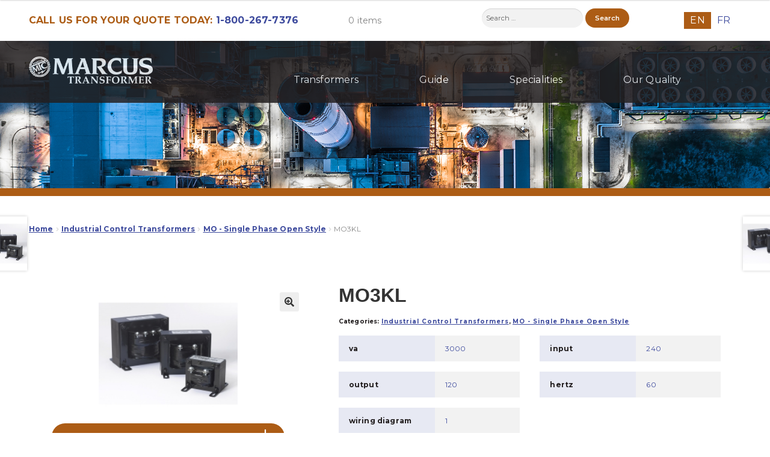

--- FILE ---
content_type: text/html; charset=UTF-8
request_url: https://marcustransformer.com/product/mo3kl/
body_size: 16388
content:
<!doctype html>
<html lang="en-US">
<head>
<meta charset="UTF-8">
<meta name="viewport" content="width=device-width, initial-scale=1">
<link rel="profile" href="http://gmpg.org/xfn/11">
<link rel="pingback" href="https://marcustransformer.com/xmlrpc.php">
<link rel="apple-touch-icon" sizes="180x180" href="/apple-touch-icon.png">
<link rel="icon" type="image/png" sizes="32x32" href="/favicon-32x32.png">
<link rel="icon" type="image/png" sizes="16x16" href="/favicon-16x16.png">
<link rel="manifest" href="/site.webmanifest">
<link rel="mask-icon" href="/safari-pinned-tab.svg" color="#ce6e19">
<meta name="msapplication-TileColor" content="#ce6e19">
<meta name="theme-color" content="#ce6e19">
<meta name='robots' content='index, follow, max-image-preview:large, max-snippet:-1, max-video-preview:-1' />
	<style>img:is([sizes="auto" i], [sizes^="auto," i]) { contain-intrinsic-size: 3000px 1500px }</style>
	
<!-- Google Tag Manager for WordPress by gtm4wp.com -->
<script data-cfasync="false" data-pagespeed-no-defer>
	var gtm4wp_datalayer_name = "dataLayer";
	var dataLayer = dataLayer || [];
</script>
<!-- End Google Tag Manager for WordPress by gtm4wp.com -->
	<!-- This site is optimized with the Yoast SEO plugin v25.4 - https://yoast.com/wordpress/plugins/seo/ -->
	<title>MO3KL - Marcus Transformer</title>
	<link rel="canonical" href="https://marcustransformer.com/product/mo3kl/" />
	<meta property="og:locale" content="en_US" />
	<meta property="og:type" content="article" />
	<meta property="og:title" content="MO3KL - Marcus Transformer" />
	<meta property="og:url" content="https://marcustransformer.com/product/mo3kl/" />
	<meta property="og:site_name" content="Marcus Transformer" />
	<meta property="og:image" content="https://marcustransformer.com/wp-content/uploads/MO_SinglePhaseOpenStyle.jpg" />
	<meta property="og:image:width" content="200" />
	<meta property="og:image:height" content="200" />
	<meta property="og:image:type" content="image/jpeg" />
	<meta name="twitter:card" content="summary_large_image" />
	<script type="application/ld+json" class="yoast-schema-graph">{"@context":"https://schema.org","@graph":[{"@type":"WebPage","@id":"https://marcustransformer.com/product/mo3kl/","url":"https://marcustransformer.com/product/mo3kl/","name":"MO3KL - Marcus Transformer","isPartOf":{"@id":"https://marcustransformer.com/#website"},"primaryImageOfPage":{"@id":"https://marcustransformer.com/product/mo3kl/#primaryimage"},"image":{"@id":"https://marcustransformer.com/product/mo3kl/#primaryimage"},"thumbnailUrl":"https://marcustransformer.com/wp-content/uploads/MO_SinglePhaseOpenStyle.jpg","datePublished":"2021-07-21T13:28:18+00:00","breadcrumb":{"@id":"https://marcustransformer.com/product/mo3kl/#breadcrumb"},"inLanguage":"en-US","potentialAction":[{"@type":"ReadAction","target":["https://marcustransformer.com/product/mo3kl/"]}]},{"@type":"ImageObject","inLanguage":"en-US","@id":"https://marcustransformer.com/product/mo3kl/#primaryimage","url":"https://marcustransformer.com/wp-content/uploads/MO_SinglePhaseOpenStyle.jpg","contentUrl":"https://marcustransformer.com/wp-content/uploads/MO_SinglePhaseOpenStyle.jpg","width":200,"height":200},{"@type":"BreadcrumbList","@id":"https://marcustransformer.com/product/mo3kl/#breadcrumb","itemListElement":[{"@type":"ListItem","position":1,"name":"Home","item":"https://marcustransformer.com/"},{"@type":"ListItem","position":2,"name":"Marcus Transformers","item":"https://marcustransformer.com/transformers/"},{"@type":"ListItem","position":3,"name":"MO3KL"}]},{"@type":"WebSite","@id":"https://marcustransformer.com/#website","url":"https://marcustransformer.com/","name":"Marcus Transformer","description":"","publisher":{"@id":"https://marcustransformer.com/#organization"},"potentialAction":[{"@type":"SearchAction","target":{"@type":"EntryPoint","urlTemplate":"https://marcustransformer.com/?s={search_term_string}"},"query-input":{"@type":"PropertyValueSpecification","valueRequired":true,"valueName":"search_term_string"}}],"inLanguage":"en-US"},{"@type":"Organization","@id":"https://marcustransformer.com/#organization","name":"Marcus Transformer","url":"https://marcustransformer.com/","logo":{"@type":"ImageObject","inLanguage":"en-US","@id":"https://marcustransformer.com/#/schema/logo/image/","url":"https://marcustransformer.com/wp-content/uploads/MARCUS-Transformer_Logo.png","contentUrl":"https://marcustransformer.com/wp-content/uploads/MARCUS-Transformer_Logo.png","width":317,"height":70,"caption":"Marcus Transformer"},"image":{"@id":"https://marcustransformer.com/#/schema/logo/image/"}}]}</script>
	<!-- / Yoast SEO plugin. -->


<link rel='dns-prefetch' href='//stackpath.bootstrapcdn.com' />
<link rel='dns-prefetch' href='//fonts.googleapis.com' />
<link rel="alternate" type="application/rss+xml" title="Marcus Transformer &raquo; Feed" href="https://marcustransformer.com/feed/" />
<link rel="alternate" type="application/rss+xml" title="Marcus Transformer &raquo; Comments Feed" href="https://marcustransformer.com/comments/feed/" />
<link rel="alternate" type="application/rss+xml" title="Marcus Transformer &raquo; MO3KL Comments Feed" href="https://marcustransformer.com/product/mo3kl/feed/" />
<script>
window._wpemojiSettings = {"baseUrl":"https:\/\/s.w.org\/images\/core\/emoji\/16.0.1\/72x72\/","ext":".png","svgUrl":"https:\/\/s.w.org\/images\/core\/emoji\/16.0.1\/svg\/","svgExt":".svg","source":{"concatemoji":"https:\/\/marcustransformer.com\/wp-includes\/js\/wp-emoji-release.min.js?ver=6.8.3"}};
/*! This file is auto-generated */
!function(s,n){var o,i,e;function c(e){try{var t={supportTests:e,timestamp:(new Date).valueOf()};sessionStorage.setItem(o,JSON.stringify(t))}catch(e){}}function p(e,t,n){e.clearRect(0,0,e.canvas.width,e.canvas.height),e.fillText(t,0,0);var t=new Uint32Array(e.getImageData(0,0,e.canvas.width,e.canvas.height).data),a=(e.clearRect(0,0,e.canvas.width,e.canvas.height),e.fillText(n,0,0),new Uint32Array(e.getImageData(0,0,e.canvas.width,e.canvas.height).data));return t.every(function(e,t){return e===a[t]})}function u(e,t){e.clearRect(0,0,e.canvas.width,e.canvas.height),e.fillText(t,0,0);for(var n=e.getImageData(16,16,1,1),a=0;a<n.data.length;a++)if(0!==n.data[a])return!1;return!0}function f(e,t,n,a){switch(t){case"flag":return n(e,"\ud83c\udff3\ufe0f\u200d\u26a7\ufe0f","\ud83c\udff3\ufe0f\u200b\u26a7\ufe0f")?!1:!n(e,"\ud83c\udde8\ud83c\uddf6","\ud83c\udde8\u200b\ud83c\uddf6")&&!n(e,"\ud83c\udff4\udb40\udc67\udb40\udc62\udb40\udc65\udb40\udc6e\udb40\udc67\udb40\udc7f","\ud83c\udff4\u200b\udb40\udc67\u200b\udb40\udc62\u200b\udb40\udc65\u200b\udb40\udc6e\u200b\udb40\udc67\u200b\udb40\udc7f");case"emoji":return!a(e,"\ud83e\udedf")}return!1}function g(e,t,n,a){var r="undefined"!=typeof WorkerGlobalScope&&self instanceof WorkerGlobalScope?new OffscreenCanvas(300,150):s.createElement("canvas"),o=r.getContext("2d",{willReadFrequently:!0}),i=(o.textBaseline="top",o.font="600 32px Arial",{});return e.forEach(function(e){i[e]=t(o,e,n,a)}),i}function t(e){var t=s.createElement("script");t.src=e,t.defer=!0,s.head.appendChild(t)}"undefined"!=typeof Promise&&(o="wpEmojiSettingsSupports",i=["flag","emoji"],n.supports={everything:!0,everythingExceptFlag:!0},e=new Promise(function(e){s.addEventListener("DOMContentLoaded",e,{once:!0})}),new Promise(function(t){var n=function(){try{var e=JSON.parse(sessionStorage.getItem(o));if("object"==typeof e&&"number"==typeof e.timestamp&&(new Date).valueOf()<e.timestamp+604800&&"object"==typeof e.supportTests)return e.supportTests}catch(e){}return null}();if(!n){if("undefined"!=typeof Worker&&"undefined"!=typeof OffscreenCanvas&&"undefined"!=typeof URL&&URL.createObjectURL&&"undefined"!=typeof Blob)try{var e="postMessage("+g.toString()+"("+[JSON.stringify(i),f.toString(),p.toString(),u.toString()].join(",")+"));",a=new Blob([e],{type:"text/javascript"}),r=new Worker(URL.createObjectURL(a),{name:"wpTestEmojiSupports"});return void(r.onmessage=function(e){c(n=e.data),r.terminate(),t(n)})}catch(e){}c(n=g(i,f,p,u))}t(n)}).then(function(e){for(var t in e)n.supports[t]=e[t],n.supports.everything=n.supports.everything&&n.supports[t],"flag"!==t&&(n.supports.everythingExceptFlag=n.supports.everythingExceptFlag&&n.supports[t]);n.supports.everythingExceptFlag=n.supports.everythingExceptFlag&&!n.supports.flag,n.DOMReady=!1,n.readyCallback=function(){n.DOMReady=!0}}).then(function(){return e}).then(function(){var e;n.supports.everything||(n.readyCallback(),(e=n.source||{}).concatemoji?t(e.concatemoji):e.wpemoji&&e.twemoji&&(t(e.twemoji),t(e.wpemoji)))}))}((window,document),window._wpemojiSettings);
</script>
<style id='wp-emoji-styles-inline-css'>

	img.wp-smiley, img.emoji {
		display: inline !important;
		border: none !important;
		box-shadow: none !important;
		height: 1em !important;
		width: 1em !important;
		margin: 0 0.07em !important;
		vertical-align: -0.1em !important;
		background: none !important;
		padding: 0 !important;
	}
</style>
<link rel='stylesheet' id='wp-block-library-css' href='https://marcustransformer.com/wp-includes/css/dist/block-library/style.min.css?ver=6.8.3' media='all' />
<style id='wp-block-library-theme-inline-css'>
.wp-block-audio :where(figcaption){color:#555;font-size:13px;text-align:center}.is-dark-theme .wp-block-audio :where(figcaption){color:#ffffffa6}.wp-block-audio{margin:0 0 1em}.wp-block-code{border:1px solid #ccc;border-radius:4px;font-family:Menlo,Consolas,monaco,monospace;padding:.8em 1em}.wp-block-embed :where(figcaption){color:#555;font-size:13px;text-align:center}.is-dark-theme .wp-block-embed :where(figcaption){color:#ffffffa6}.wp-block-embed{margin:0 0 1em}.blocks-gallery-caption{color:#555;font-size:13px;text-align:center}.is-dark-theme .blocks-gallery-caption{color:#ffffffa6}:root :where(.wp-block-image figcaption){color:#555;font-size:13px;text-align:center}.is-dark-theme :root :where(.wp-block-image figcaption){color:#ffffffa6}.wp-block-image{margin:0 0 1em}.wp-block-pullquote{border-bottom:4px solid;border-top:4px solid;color:currentColor;margin-bottom:1.75em}.wp-block-pullquote cite,.wp-block-pullquote footer,.wp-block-pullquote__citation{color:currentColor;font-size:.8125em;font-style:normal;text-transform:uppercase}.wp-block-quote{border-left:.25em solid;margin:0 0 1.75em;padding-left:1em}.wp-block-quote cite,.wp-block-quote footer{color:currentColor;font-size:.8125em;font-style:normal;position:relative}.wp-block-quote:where(.has-text-align-right){border-left:none;border-right:.25em solid;padding-left:0;padding-right:1em}.wp-block-quote:where(.has-text-align-center){border:none;padding-left:0}.wp-block-quote.is-large,.wp-block-quote.is-style-large,.wp-block-quote:where(.is-style-plain){border:none}.wp-block-search .wp-block-search__label{font-weight:700}.wp-block-search__button{border:1px solid #ccc;padding:.375em .625em}:where(.wp-block-group.has-background){padding:1.25em 2.375em}.wp-block-separator.has-css-opacity{opacity:.4}.wp-block-separator{border:none;border-bottom:2px solid;margin-left:auto;margin-right:auto}.wp-block-separator.has-alpha-channel-opacity{opacity:1}.wp-block-separator:not(.is-style-wide):not(.is-style-dots){width:100px}.wp-block-separator.has-background:not(.is-style-dots){border-bottom:none;height:1px}.wp-block-separator.has-background:not(.is-style-wide):not(.is-style-dots){height:2px}.wp-block-table{margin:0 0 1em}.wp-block-table td,.wp-block-table th{word-break:normal}.wp-block-table :where(figcaption){color:#555;font-size:13px;text-align:center}.is-dark-theme .wp-block-table :where(figcaption){color:#ffffffa6}.wp-block-video :where(figcaption){color:#555;font-size:13px;text-align:center}.is-dark-theme .wp-block-video :where(figcaption){color:#ffffffa6}.wp-block-video{margin:0 0 1em}:root :where(.wp-block-template-part.has-background){margin-bottom:0;margin-top:0;padding:1.25em 2.375em}
</style>
<style id='classic-theme-styles-inline-css'>
/*! This file is auto-generated */
.wp-block-button__link{color:#fff;background-color:#32373c;border-radius:9999px;box-shadow:none;text-decoration:none;padding:calc(.667em + 2px) calc(1.333em + 2px);font-size:1.125em}.wp-block-file__button{background:#32373c;color:#fff;text-decoration:none}
</style>
<link rel='stylesheet' id='storefront-gutenberg-blocks-css' href='https://marcustransformer.com/wp-content/themes/storefront/assets/css/base/gutenberg-blocks.css?ver=4.6.1' media='all' />
<style id='storefront-gutenberg-blocks-inline-css'>

				.wp-block-button__link:not(.has-text-color) {
					color: #333333;
				}

				.wp-block-button__link:not(.has-text-color):hover,
				.wp-block-button__link:not(.has-text-color):focus,
				.wp-block-button__link:not(.has-text-color):active {
					color: #333333;
				}

				.wp-block-button__link:not(.has-background) {
					background-color: #eeeeee;
				}

				.wp-block-button__link:not(.has-background):hover,
				.wp-block-button__link:not(.has-background):focus,
				.wp-block-button__link:not(.has-background):active {
					border-color: #d5d5d5;
					background-color: #d5d5d5;
				}

				.wc-block-grid__products .wc-block-grid__product .wp-block-button__link {
					background-color: #eeeeee;
					border-color: #eeeeee;
					color: #333333;
				}

				.wp-block-quote footer,
				.wp-block-quote cite,
				.wp-block-quote__citation {
					color: #6d6d6d;
				}

				.wp-block-pullquote cite,
				.wp-block-pullquote footer,
				.wp-block-pullquote__citation {
					color: #6d6d6d;
				}

				.wp-block-image figcaption {
					color: #6d6d6d;
				}

				.wp-block-separator.is-style-dots::before {
					color: #333333;
				}

				.wp-block-file a.wp-block-file__button {
					color: #333333;
					background-color: #eeeeee;
					border-color: #eeeeee;
				}

				.wp-block-file a.wp-block-file__button:hover,
				.wp-block-file a.wp-block-file__button:focus,
				.wp-block-file a.wp-block-file__button:active {
					color: #333333;
					background-color: #d5d5d5;
				}

				.wp-block-code,
				.wp-block-preformatted pre {
					color: #6d6d6d;
				}

				.wp-block-table:not( .has-background ):not( .is-style-stripes ) tbody tr:nth-child(2n) td {
					background-color: #fdfdfd;
				}

				.wp-block-cover .wp-block-cover__inner-container h1:not(.has-text-color),
				.wp-block-cover .wp-block-cover__inner-container h2:not(.has-text-color),
				.wp-block-cover .wp-block-cover__inner-container h3:not(.has-text-color),
				.wp-block-cover .wp-block-cover__inner-container h4:not(.has-text-color),
				.wp-block-cover .wp-block-cover__inner-container h5:not(.has-text-color),
				.wp-block-cover .wp-block-cover__inner-container h6:not(.has-text-color) {
					color: #000000;
				}

				.wc-block-components-price-slider__range-input-progress,
				.rtl .wc-block-components-price-slider__range-input-progress {
					--range-color: #7f54b3;
				}

				/* Target only IE11 */
				@media all and (-ms-high-contrast: none), (-ms-high-contrast: active) {
					.wc-block-components-price-slider__range-input-progress {
						background: #7f54b3;
					}
				}

				.wc-block-components-button:not(.is-link) {
					background-color: #333333;
					color: #ffffff;
				}

				.wc-block-components-button:not(.is-link):hover,
				.wc-block-components-button:not(.is-link):focus,
				.wc-block-components-button:not(.is-link):active {
					background-color: #1a1a1a;
					color: #ffffff;
				}

				.wc-block-components-button:not(.is-link):disabled {
					background-color: #333333;
					color: #ffffff;
				}

				.wc-block-cart__submit-container {
					background-color: #ffffff;
				}

				.wc-block-cart__submit-container::before {
					color: rgba(220,220,220,0.5);
				}

				.wc-block-components-order-summary-item__quantity {
					background-color: #ffffff;
					border-color: #6d6d6d;
					box-shadow: 0 0 0 2px #ffffff;
					color: #6d6d6d;
				}
			
</style>
<link rel='stylesheet' id='fontawesome-free-css' href='https://marcustransformer.com/wp-content/plugins/getwid/vendors/fontawesome-free/css/all.min.css?ver=5.5.0' media='all' />
<link rel='stylesheet' id='slick-css' href='https://marcustransformer.com/wp-content/plugins/getwid/vendors/slick/slick/slick.min.css?ver=1.9.0' media='all' />
<link rel='stylesheet' id='slick-theme-css' href='https://marcustransformer.com/wp-content/plugins/getwid/vendors/slick/slick/slick-theme.min.css?ver=1.9.0' media='all' />
<link rel='stylesheet' id='mp-fancybox-css' href='https://marcustransformer.com/wp-content/plugins/getwid/vendors/mp-fancybox/jquery.fancybox.min.css?ver=3.5.7-mp.1' media='all' />
<link rel='stylesheet' id='getwid-blocks-css' href='https://marcustransformer.com/wp-content/plugins/getwid/assets/css/blocks.style.css?ver=2.1.1' media='all' />
<style id='getwid-blocks-inline-css'>
.wp-block-getwid-section .wp-block-getwid-section__wrapper .wp-block-getwid-section__inner-wrapper{max-width: 980px;}
</style>
<style id='global-styles-inline-css'>
:root{--wp--preset--aspect-ratio--square: 1;--wp--preset--aspect-ratio--4-3: 4/3;--wp--preset--aspect-ratio--3-4: 3/4;--wp--preset--aspect-ratio--3-2: 3/2;--wp--preset--aspect-ratio--2-3: 2/3;--wp--preset--aspect-ratio--16-9: 16/9;--wp--preset--aspect-ratio--9-16: 9/16;--wp--preset--color--black: #000000;--wp--preset--color--cyan-bluish-gray: #abb8c3;--wp--preset--color--white: #ffffff;--wp--preset--color--pale-pink: #f78da7;--wp--preset--color--vivid-red: #cf2e2e;--wp--preset--color--luminous-vivid-orange: #ff6900;--wp--preset--color--luminous-vivid-amber: #fcb900;--wp--preset--color--light-green-cyan: #7bdcb5;--wp--preset--color--vivid-green-cyan: #00d084;--wp--preset--color--pale-cyan-blue: #8ed1fc;--wp--preset--color--vivid-cyan-blue: #0693e3;--wp--preset--color--vivid-purple: #9b51e0;--wp--preset--gradient--vivid-cyan-blue-to-vivid-purple: linear-gradient(135deg,rgba(6,147,227,1) 0%,rgb(155,81,224) 100%);--wp--preset--gradient--light-green-cyan-to-vivid-green-cyan: linear-gradient(135deg,rgb(122,220,180) 0%,rgb(0,208,130) 100%);--wp--preset--gradient--luminous-vivid-amber-to-luminous-vivid-orange: linear-gradient(135deg,rgba(252,185,0,1) 0%,rgba(255,105,0,1) 100%);--wp--preset--gradient--luminous-vivid-orange-to-vivid-red: linear-gradient(135deg,rgba(255,105,0,1) 0%,rgb(207,46,46) 100%);--wp--preset--gradient--very-light-gray-to-cyan-bluish-gray: linear-gradient(135deg,rgb(238,238,238) 0%,rgb(169,184,195) 100%);--wp--preset--gradient--cool-to-warm-spectrum: linear-gradient(135deg,rgb(74,234,220) 0%,rgb(151,120,209) 20%,rgb(207,42,186) 40%,rgb(238,44,130) 60%,rgb(251,105,98) 80%,rgb(254,248,76) 100%);--wp--preset--gradient--blush-light-purple: linear-gradient(135deg,rgb(255,206,236) 0%,rgb(152,150,240) 100%);--wp--preset--gradient--blush-bordeaux: linear-gradient(135deg,rgb(254,205,165) 0%,rgb(254,45,45) 50%,rgb(107,0,62) 100%);--wp--preset--gradient--luminous-dusk: linear-gradient(135deg,rgb(255,203,112) 0%,rgb(199,81,192) 50%,rgb(65,88,208) 100%);--wp--preset--gradient--pale-ocean: linear-gradient(135deg,rgb(255,245,203) 0%,rgb(182,227,212) 50%,rgb(51,167,181) 100%);--wp--preset--gradient--electric-grass: linear-gradient(135deg,rgb(202,248,128) 0%,rgb(113,206,126) 100%);--wp--preset--gradient--midnight: linear-gradient(135deg,rgb(2,3,129) 0%,rgb(40,116,252) 100%);--wp--preset--font-size--small: 14px;--wp--preset--font-size--medium: 23px;--wp--preset--font-size--large: 26px;--wp--preset--font-size--x-large: 42px;--wp--preset--font-size--normal: 16px;--wp--preset--font-size--huge: 37px;--wp--preset--spacing--20: 0.44rem;--wp--preset--spacing--30: 0.67rem;--wp--preset--spacing--40: 1rem;--wp--preset--spacing--50: 1.5rem;--wp--preset--spacing--60: 2.25rem;--wp--preset--spacing--70: 3.38rem;--wp--preset--spacing--80: 5.06rem;--wp--preset--shadow--natural: 6px 6px 9px rgba(0, 0, 0, 0.2);--wp--preset--shadow--deep: 12px 12px 50px rgba(0, 0, 0, 0.4);--wp--preset--shadow--sharp: 6px 6px 0px rgba(0, 0, 0, 0.2);--wp--preset--shadow--outlined: 6px 6px 0px -3px rgba(255, 255, 255, 1), 6px 6px rgba(0, 0, 0, 1);--wp--preset--shadow--crisp: 6px 6px 0px rgba(0, 0, 0, 1);}:root :where(.is-layout-flow) > :first-child{margin-block-start: 0;}:root :where(.is-layout-flow) > :last-child{margin-block-end: 0;}:root :where(.is-layout-flow) > *{margin-block-start: 24px;margin-block-end: 0;}:root :where(.is-layout-constrained) > :first-child{margin-block-start: 0;}:root :where(.is-layout-constrained) > :last-child{margin-block-end: 0;}:root :where(.is-layout-constrained) > *{margin-block-start: 24px;margin-block-end: 0;}:root :where(.is-layout-flex){gap: 24px;}:root :where(.is-layout-grid){gap: 24px;}body .is-layout-flex{display: flex;}.is-layout-flex{flex-wrap: wrap;align-items: center;}.is-layout-flex > :is(*, div){margin: 0;}body .is-layout-grid{display: grid;}.is-layout-grid > :is(*, div){margin: 0;}.has-black-color{color: var(--wp--preset--color--black) !important;}.has-cyan-bluish-gray-color{color: var(--wp--preset--color--cyan-bluish-gray) !important;}.has-white-color{color: var(--wp--preset--color--white) !important;}.has-pale-pink-color{color: var(--wp--preset--color--pale-pink) !important;}.has-vivid-red-color{color: var(--wp--preset--color--vivid-red) !important;}.has-luminous-vivid-orange-color{color: var(--wp--preset--color--luminous-vivid-orange) !important;}.has-luminous-vivid-amber-color{color: var(--wp--preset--color--luminous-vivid-amber) !important;}.has-light-green-cyan-color{color: var(--wp--preset--color--light-green-cyan) !important;}.has-vivid-green-cyan-color{color: var(--wp--preset--color--vivid-green-cyan) !important;}.has-pale-cyan-blue-color{color: var(--wp--preset--color--pale-cyan-blue) !important;}.has-vivid-cyan-blue-color{color: var(--wp--preset--color--vivid-cyan-blue) !important;}.has-vivid-purple-color{color: var(--wp--preset--color--vivid-purple) !important;}.has-black-background-color{background-color: var(--wp--preset--color--black) !important;}.has-cyan-bluish-gray-background-color{background-color: var(--wp--preset--color--cyan-bluish-gray) !important;}.has-white-background-color{background-color: var(--wp--preset--color--white) !important;}.has-pale-pink-background-color{background-color: var(--wp--preset--color--pale-pink) !important;}.has-vivid-red-background-color{background-color: var(--wp--preset--color--vivid-red) !important;}.has-luminous-vivid-orange-background-color{background-color: var(--wp--preset--color--luminous-vivid-orange) !important;}.has-luminous-vivid-amber-background-color{background-color: var(--wp--preset--color--luminous-vivid-amber) !important;}.has-light-green-cyan-background-color{background-color: var(--wp--preset--color--light-green-cyan) !important;}.has-vivid-green-cyan-background-color{background-color: var(--wp--preset--color--vivid-green-cyan) !important;}.has-pale-cyan-blue-background-color{background-color: var(--wp--preset--color--pale-cyan-blue) !important;}.has-vivid-cyan-blue-background-color{background-color: var(--wp--preset--color--vivid-cyan-blue) !important;}.has-vivid-purple-background-color{background-color: var(--wp--preset--color--vivid-purple) !important;}.has-black-border-color{border-color: var(--wp--preset--color--black) !important;}.has-cyan-bluish-gray-border-color{border-color: var(--wp--preset--color--cyan-bluish-gray) !important;}.has-white-border-color{border-color: var(--wp--preset--color--white) !important;}.has-pale-pink-border-color{border-color: var(--wp--preset--color--pale-pink) !important;}.has-vivid-red-border-color{border-color: var(--wp--preset--color--vivid-red) !important;}.has-luminous-vivid-orange-border-color{border-color: var(--wp--preset--color--luminous-vivid-orange) !important;}.has-luminous-vivid-amber-border-color{border-color: var(--wp--preset--color--luminous-vivid-amber) !important;}.has-light-green-cyan-border-color{border-color: var(--wp--preset--color--light-green-cyan) !important;}.has-vivid-green-cyan-border-color{border-color: var(--wp--preset--color--vivid-green-cyan) !important;}.has-pale-cyan-blue-border-color{border-color: var(--wp--preset--color--pale-cyan-blue) !important;}.has-vivid-cyan-blue-border-color{border-color: var(--wp--preset--color--vivid-cyan-blue) !important;}.has-vivid-purple-border-color{border-color: var(--wp--preset--color--vivid-purple) !important;}.has-vivid-cyan-blue-to-vivid-purple-gradient-background{background: var(--wp--preset--gradient--vivid-cyan-blue-to-vivid-purple) !important;}.has-light-green-cyan-to-vivid-green-cyan-gradient-background{background: var(--wp--preset--gradient--light-green-cyan-to-vivid-green-cyan) !important;}.has-luminous-vivid-amber-to-luminous-vivid-orange-gradient-background{background: var(--wp--preset--gradient--luminous-vivid-amber-to-luminous-vivid-orange) !important;}.has-luminous-vivid-orange-to-vivid-red-gradient-background{background: var(--wp--preset--gradient--luminous-vivid-orange-to-vivid-red) !important;}.has-very-light-gray-to-cyan-bluish-gray-gradient-background{background: var(--wp--preset--gradient--very-light-gray-to-cyan-bluish-gray) !important;}.has-cool-to-warm-spectrum-gradient-background{background: var(--wp--preset--gradient--cool-to-warm-spectrum) !important;}.has-blush-light-purple-gradient-background{background: var(--wp--preset--gradient--blush-light-purple) !important;}.has-blush-bordeaux-gradient-background{background: var(--wp--preset--gradient--blush-bordeaux) !important;}.has-luminous-dusk-gradient-background{background: var(--wp--preset--gradient--luminous-dusk) !important;}.has-pale-ocean-gradient-background{background: var(--wp--preset--gradient--pale-ocean) !important;}.has-electric-grass-gradient-background{background: var(--wp--preset--gradient--electric-grass) !important;}.has-midnight-gradient-background{background: var(--wp--preset--gradient--midnight) !important;}.has-small-font-size{font-size: var(--wp--preset--font-size--small) !important;}.has-medium-font-size{font-size: var(--wp--preset--font-size--medium) !important;}.has-large-font-size{font-size: var(--wp--preset--font-size--large) !important;}.has-x-large-font-size{font-size: var(--wp--preset--font-size--x-large) !important;}
:root :where(.wp-block-pullquote){font-size: 1.5em;line-height: 1.6;}
</style>
<link rel='stylesheet' id='photoswipe-css' href='https://marcustransformer.com/wp-content/plugins/woocommerce/assets/css/photoswipe/photoswipe.min.css?ver=9.9.5' media='all' />
<link rel='stylesheet' id='photoswipe-default-skin-css' href='https://marcustransformer.com/wp-content/plugins/woocommerce/assets/css/photoswipe/default-skin/default-skin.min.css?ver=9.9.5' media='all' />
<style id='woocommerce-inline-inline-css'>
.woocommerce form .form-row .required { visibility: visible; }
</style>
<link rel='stylesheet' id='wpml-legacy-horizontal-list-0-css' href='https://marcustransformer.com/wp-content/plugins/sitepress-multilingual-cms/templates/language-switchers/legacy-list-horizontal/style.min.css?ver=1' media='all' />
<style id='wpml-legacy-horizontal-list-0-inline-css'>
.wpml-ls-statics-shortcode_actions a, .wpml-ls-statics-shortcode_actions .wpml-ls-sub-menu a, .wpml-ls-statics-shortcode_actions .wpml-ls-sub-menu a:link, .wpml-ls-statics-shortcode_actions li:not(.wpml-ls-current-language) .wpml-ls-link, .wpml-ls-statics-shortcode_actions li:not(.wpml-ls-current-language) .wpml-ls-link:link {color:#3d4a9d;background-color:#ffffff;}.wpml-ls-statics-shortcode_actions .wpml-ls-sub-menu a:hover,.wpml-ls-statics-shortcode_actions .wpml-ls-sub-menu a:focus, .wpml-ls-statics-shortcode_actions .wpml-ls-sub-menu a:link:hover, .wpml-ls-statics-shortcode_actions .wpml-ls-sub-menu a:link:focus {color:#3d4a9d;background-color:#ac5c15;}.wpml-ls-statics-shortcode_actions .wpml-ls-current-language > a {color:#ffffff;background-color:#ac5c15;}.wpml-ls-statics-shortcode_actions .wpml-ls-current-language:hover>a, .wpml-ls-statics-shortcode_actions .wpml-ls-current-language>a:focus {color:#ffffff;background-color:#ac5c15;}
</style>
<link rel='stylesheet' id='search-filter-plugin-styles-css' href='https://marcustransformer.com/wp-content/plugins/search-filter-pro/public/assets/css/search-filter.min.css?ver=2.5.13' media='all' />
<link rel='stylesheet' id='brands-styles-css' href='https://marcustransformer.com/wp-content/plugins/woocommerce/assets/css/brands.css?ver=9.9.5' media='all' />
<link rel='stylesheet' id='styles-css' href='https://marcustransformer.com/wp-content/themes/marcus/css/child-theme.css?ver=1.0' media='all' />
<link rel='stylesheet' id='bootstrap4-css' href='//stackpath.bootstrapcdn.com/bootstrap/4.1.1/css/bootstrap.min.css?ver=6.8.3' media='all' />
<link rel='stylesheet' id='google-fonts-css' href='https://fonts.googleapis.com/css2?family=Montserrat%3Aital%2Cwght%400%2C100%3B0%2C200%3B0%2C300%3B0%2C400%3B0%2C500%3B0%2C600%3B0%2C700%3B0%2C800%3B0%2C900%3B1%2C100%3B1%2C200%3B1%2C300%3B1%2C400%3B1%2C500%3B1%2C600%3B1%2C700%3B1%2C800%3B1%2C900&#038;display=swap&#038;ver=6.8.3' media='all' />
<link rel='stylesheet' id='storefront-style-css' href='https://marcustransformer.com/wp-content/themes/storefront/style.css?ver=4.6.1' media='all' />
<style id='storefront-style-inline-css'>

			.main-navigation ul li a,
			.site-title a,
			ul.menu li a,
			.site-branding h1 a,
			button.menu-toggle,
			button.menu-toggle:hover,
			.handheld-navigation .dropdown-toggle {
				color: #333333;
			}

			button.menu-toggle,
			button.menu-toggle:hover {
				border-color: #333333;
			}

			.main-navigation ul li a:hover,
			.main-navigation ul li:hover > a,
			.site-title a:hover,
			.site-header ul.menu li.current-menu-item > a {
				color: #747474;
			}

			table:not( .has-background ) th {
				background-color: #f8f8f8;
			}

			table:not( .has-background ) tbody td {
				background-color: #fdfdfd;
			}

			table:not( .has-background ) tbody tr:nth-child(2n) td,
			fieldset,
			fieldset legend {
				background-color: #fbfbfb;
			}

			.site-header,
			.secondary-navigation ul ul,
			.main-navigation ul.menu > li.menu-item-has-children:after,
			.secondary-navigation ul.menu ul,
			.storefront-handheld-footer-bar,
			.storefront-handheld-footer-bar ul li > a,
			.storefront-handheld-footer-bar ul li.search .site-search,
			button.menu-toggle,
			button.menu-toggle:hover {
				background-color: #ffffff;
			}

			p.site-description,
			.site-header,
			.storefront-handheld-footer-bar {
				color: #404040;
			}

			button.menu-toggle:after,
			button.menu-toggle:before,
			button.menu-toggle span:before {
				background-color: #333333;
			}

			h1, h2, h3, h4, h5, h6, .wc-block-grid__product-title {
				color: #333333;
			}

			.widget h1 {
				border-bottom-color: #333333;
			}

			body,
			.secondary-navigation a {
				color: #6d6d6d;
			}

			.widget-area .widget a,
			.hentry .entry-header .posted-on a,
			.hentry .entry-header .post-author a,
			.hentry .entry-header .post-comments a,
			.hentry .entry-header .byline a {
				color: #727272;
			}

			a {
				color: #7f54b3;
			}

			a:focus,
			button:focus,
			.button.alt:focus,
			input:focus,
			textarea:focus,
			input[type="button"]:focus,
			input[type="reset"]:focus,
			input[type="submit"]:focus,
			input[type="email"]:focus,
			input[type="tel"]:focus,
			input[type="url"]:focus,
			input[type="password"]:focus,
			input[type="search"]:focus {
				outline-color: #7f54b3;
			}

			button, input[type="button"], input[type="reset"], input[type="submit"], .button, .widget a.button {
				background-color: #eeeeee;
				border-color: #eeeeee;
				color: #333333;
			}

			button:hover, input[type="button"]:hover, input[type="reset"]:hover, input[type="submit"]:hover, .button:hover, .widget a.button:hover {
				background-color: #d5d5d5;
				border-color: #d5d5d5;
				color: #333333;
			}

			button.alt, input[type="button"].alt, input[type="reset"].alt, input[type="submit"].alt, .button.alt, .widget-area .widget a.button.alt {
				background-color: #333333;
				border-color: #333333;
				color: #ffffff;
			}

			button.alt:hover, input[type="button"].alt:hover, input[type="reset"].alt:hover, input[type="submit"].alt:hover, .button.alt:hover, .widget-area .widget a.button.alt:hover {
				background-color: #1a1a1a;
				border-color: #1a1a1a;
				color: #ffffff;
			}

			.pagination .page-numbers li .page-numbers.current {
				background-color: #e6e6e6;
				color: #636363;
			}

			#comments .comment-list .comment-content .comment-text {
				background-color: #f8f8f8;
			}

			.site-footer {
				background-color: #f0f0f0;
				color: #6d6d6d;
			}

			.site-footer a:not(.button):not(.components-button) {
				color: #333333;
			}

			.site-footer .storefront-handheld-footer-bar a:not(.button):not(.components-button) {
				color: #333333;
			}

			.site-footer h1, .site-footer h2, .site-footer h3, .site-footer h4, .site-footer h5, .site-footer h6, .site-footer .widget .widget-title, .site-footer .widget .widgettitle {
				color: #333333;
			}

			.page-template-template-homepage.has-post-thumbnail .type-page.has-post-thumbnail .entry-title {
				color: #000000;
			}

			.page-template-template-homepage.has-post-thumbnail .type-page.has-post-thumbnail .entry-content {
				color: #000000;
			}

			@media screen and ( min-width: 768px ) {
				.secondary-navigation ul.menu a:hover {
					color: #595959;
				}

				.secondary-navigation ul.menu a {
					color: #404040;
				}

				.main-navigation ul.menu ul.sub-menu,
				.main-navigation ul.nav-menu ul.children {
					background-color: #f0f0f0;
				}

				.site-header {
					border-bottom-color: #f0f0f0;
				}
			}
</style>
<link rel='stylesheet' id='storefront-icons-css' href='https://marcustransformer.com/wp-content/themes/storefront/assets/css/base/icons.css?ver=4.6.1' media='all' />
<link rel='stylesheet' id='storefront-fonts-css' href='https://fonts.googleapis.com/css?family=Source+Sans+Pro%3A400%2C300%2C300italic%2C400italic%2C600%2C700%2C900&#038;subset=latin%2Clatin-ext&#038;ver=4.6.1' media='all' />
<link rel='stylesheet' id='wp-pagenavi-css' href='https://marcustransformer.com/wp-content/plugins/wp-pagenavi/pagenavi-css.css?ver=2.70' media='all' />
<link rel='stylesheet' id='storefront-woocommerce-style-css' href='https://marcustransformer.com/wp-content/themes/storefront/assets/css/woocommerce/woocommerce.css?ver=4.6.1' media='all' />
<style id='storefront-woocommerce-style-inline-css'>
@font-face {
				font-family: star;
				src: url(https://marcustransformer.com/wp-content/plugins/woocommerce/assets/fonts/star.eot);
				src:
					url(https://marcustransformer.com/wp-content/plugins/woocommerce/assets/fonts/star.eot?#iefix) format("embedded-opentype"),
					url(https://marcustransformer.com/wp-content/plugins/woocommerce/assets/fonts/star.woff) format("woff"),
					url(https://marcustransformer.com/wp-content/plugins/woocommerce/assets/fonts/star.ttf) format("truetype"),
					url(https://marcustransformer.com/wp-content/plugins/woocommerce/assets/fonts/star.svg#star) format("svg");
				font-weight: 400;
				font-style: normal;
			}
			@font-face {
				font-family: WooCommerce;
				src: url(https://marcustransformer.com/wp-content/plugins/woocommerce/assets/fonts/WooCommerce.eot);
				src:
					url(https://marcustransformer.com/wp-content/plugins/woocommerce/assets/fonts/WooCommerce.eot?#iefix) format("embedded-opentype"),
					url(https://marcustransformer.com/wp-content/plugins/woocommerce/assets/fonts/WooCommerce.woff) format("woff"),
					url(https://marcustransformer.com/wp-content/plugins/woocommerce/assets/fonts/WooCommerce.ttf) format("truetype"),
					url(https://marcustransformer.com/wp-content/plugins/woocommerce/assets/fonts/WooCommerce.svg#WooCommerce) format("svg");
				font-weight: 400;
				font-style: normal;
			}

			a.cart-contents,
			.site-header-cart .widget_shopping_cart a {
				color: #333333;
			}

			a.cart-contents:hover,
			.site-header-cart .widget_shopping_cart a:hover,
			.site-header-cart:hover > li > a {
				color: #747474;
			}

			table.cart td.product-remove,
			table.cart td.actions {
				border-top-color: #ffffff;
			}

			.storefront-handheld-footer-bar ul li.cart .count {
				background-color: #333333;
				color: #ffffff;
				border-color: #ffffff;
			}

			.woocommerce-tabs ul.tabs li.active a,
			ul.products li.product .price,
			.onsale,
			.wc-block-grid__product-onsale,
			.widget_search form:before,
			.widget_product_search form:before {
				color: #6d6d6d;
			}

			.woocommerce-breadcrumb a,
			a.woocommerce-review-link,
			.product_meta a {
				color: #727272;
			}

			.wc-block-grid__product-onsale,
			.onsale {
				border-color: #6d6d6d;
			}

			.star-rating span:before,
			.quantity .plus, .quantity .minus,
			p.stars a:hover:after,
			p.stars a:after,
			.star-rating span:before,
			#payment .payment_methods li input[type=radio]:first-child:checked+label:before {
				color: #7f54b3;
			}

			.widget_price_filter .ui-slider .ui-slider-range,
			.widget_price_filter .ui-slider .ui-slider-handle {
				background-color: #7f54b3;
			}

			.order_details {
				background-color: #f8f8f8;
			}

			.order_details > li {
				border-bottom: 1px dotted #e3e3e3;
			}

			.order_details:before,
			.order_details:after {
				background: -webkit-linear-gradient(transparent 0,transparent 0),-webkit-linear-gradient(135deg,#f8f8f8 33.33%,transparent 33.33%),-webkit-linear-gradient(45deg,#f8f8f8 33.33%,transparent 33.33%)
			}

			#order_review {
				background-color: #ffffff;
			}

			#payment .payment_methods > li .payment_box,
			#payment .place-order {
				background-color: #fafafa;
			}

			#payment .payment_methods > li:not(.woocommerce-notice) {
				background-color: #f5f5f5;
			}

			#payment .payment_methods > li:not(.woocommerce-notice):hover {
				background-color: #f0f0f0;
			}

			.woocommerce-pagination .page-numbers li .page-numbers.current {
				background-color: #e6e6e6;
				color: #636363;
			}

			.wc-block-grid__product-onsale,
			.onsale,
			.woocommerce-pagination .page-numbers li .page-numbers:not(.current) {
				color: #6d6d6d;
			}

			p.stars a:before,
			p.stars a:hover~a:before,
			p.stars.selected a.active~a:before {
				color: #6d6d6d;
			}

			p.stars.selected a.active:before,
			p.stars:hover a:before,
			p.stars.selected a:not(.active):before,
			p.stars.selected a.active:before {
				color: #7f54b3;
			}

			.single-product div.product .woocommerce-product-gallery .woocommerce-product-gallery__trigger {
				background-color: #eeeeee;
				color: #333333;
			}

			.single-product div.product .woocommerce-product-gallery .woocommerce-product-gallery__trigger:hover {
				background-color: #d5d5d5;
				border-color: #d5d5d5;
				color: #333333;
			}

			.button.added_to_cart:focus,
			.button.wc-forward:focus {
				outline-color: #7f54b3;
			}

			.added_to_cart,
			.site-header-cart .widget_shopping_cart a.button,
			.wc-block-grid__products .wc-block-grid__product .wp-block-button__link {
				background-color: #eeeeee;
				border-color: #eeeeee;
				color: #333333;
			}

			.added_to_cart:hover,
			.site-header-cart .widget_shopping_cart a.button:hover,
			.wc-block-grid__products .wc-block-grid__product .wp-block-button__link:hover {
				background-color: #d5d5d5;
				border-color: #d5d5d5;
				color: #333333;
			}

			.added_to_cart.alt, .added_to_cart, .widget a.button.checkout {
				background-color: #333333;
				border-color: #333333;
				color: #ffffff;
			}

			.added_to_cart.alt:hover, .added_to_cart:hover, .widget a.button.checkout:hover {
				background-color: #1a1a1a;
				border-color: #1a1a1a;
				color: #ffffff;
			}

			.button.loading {
				color: #eeeeee;
			}

			.button.loading:hover {
				background-color: #eeeeee;
			}

			.button.loading:after {
				color: #333333;
			}

			@media screen and ( min-width: 768px ) {
				.site-header-cart .widget_shopping_cart,
				.site-header .product_list_widget li .quantity {
					color: #404040;
				}

				.site-header-cart .widget_shopping_cart .buttons,
				.site-header-cart .widget_shopping_cart .total {
					background-color: #f5f5f5;
				}

				.site-header-cart .widget_shopping_cart {
					background-color: #f0f0f0;
				}
			}
				.storefront-product-pagination a {
					color: #6d6d6d;
					background-color: #ffffff;
				}
				.storefront-sticky-add-to-cart {
					color: #6d6d6d;
					background-color: #ffffff;
				}

				.storefront-sticky-add-to-cart a:not(.button) {
					color: #333333;
				}
</style>
<link rel='stylesheet' id='storefront-child-style-css' href='https://marcustransformer.com/wp-content/themes/marcus/style.css?ver=1.0' media='all' />
<link rel='stylesheet' id='storefront-woocommerce-brands-style-css' href='https://marcustransformer.com/wp-content/themes/storefront/assets/css/woocommerce/extensions/brands.css?ver=4.6.1' media='all' />
<link rel='stylesheet' id='custom-css-css' href='https://marcustransformer.com/wp-content/plugins/theme-customisations-master/custom/style.css?ver=6.8.3' media='all' />
<script src="https://marcustransformer.com/wp-includes/js/jquery/jquery.min.js?ver=3.7.1" id="jquery-core-js"></script>
<script src="https://marcustransformer.com/wp-includes/js/jquery/jquery-migrate.min.js?ver=3.4.1" id="jquery-migrate-js"></script>
<script src="https://marcustransformer.com/wp-content/plugins/woocommerce/assets/js/jquery-blockui/jquery.blockUI.min.js?ver=2.7.0-wc.9.9.5" id="jquery-blockui-js" defer data-wp-strategy="defer"></script>
<script id="wc-add-to-cart-js-extra">
var wc_add_to_cart_params = {"ajax_url":"\/wp-admin\/admin-ajax.php","wc_ajax_url":"\/?wc-ajax=%%endpoint%%","i18n_view_cart":"View Quote List","cart_url":"https:\/\/marcustransformer.com\/quotation-list\/","is_cart":"","cart_redirect_after_add":"yes"};
</script>
<script src="https://marcustransformer.com/wp-content/plugins/woocommerce/assets/js/frontend/add-to-cart.min.js?ver=9.9.5" id="wc-add-to-cart-js" defer data-wp-strategy="defer"></script>
<script src="https://marcustransformer.com/wp-content/plugins/woocommerce/assets/js/zoom/jquery.zoom.min.js?ver=1.7.21-wc.9.9.5" id="zoom-js" defer data-wp-strategy="defer"></script>
<script src="https://marcustransformer.com/wp-content/plugins/woocommerce/assets/js/flexslider/jquery.flexslider.min.js?ver=2.7.2-wc.9.9.5" id="flexslider-js" defer data-wp-strategy="defer"></script>
<script src="https://marcustransformer.com/wp-content/plugins/woocommerce/assets/js/photoswipe/photoswipe.min.js?ver=4.1.1-wc.9.9.5" id="photoswipe-js" defer data-wp-strategy="defer"></script>
<script src="https://marcustransformer.com/wp-content/plugins/woocommerce/assets/js/photoswipe/photoswipe-ui-default.min.js?ver=4.1.1-wc.9.9.5" id="photoswipe-ui-default-js" defer data-wp-strategy="defer"></script>
<script id="wc-single-product-js-extra">
var wc_single_product_params = {"i18n_required_rating_text":"Please select a rating","i18n_rating_options":["1 of 5 stars","2 of 5 stars","3 of 5 stars","4 of 5 stars","5 of 5 stars"],"i18n_product_gallery_trigger_text":"View full-screen image gallery","review_rating_required":"yes","flexslider":{"rtl":false,"animation":"slide","smoothHeight":true,"directionNav":false,"controlNav":"thumbnails","slideshow":false,"animationSpeed":500,"animationLoop":false,"allowOneSlide":false},"zoom_enabled":"1","zoom_options":[],"photoswipe_enabled":"1","photoswipe_options":{"shareEl":false,"closeOnScroll":false,"history":false,"hideAnimationDuration":0,"showAnimationDuration":0},"flexslider_enabled":"1"};
</script>
<script src="https://marcustransformer.com/wp-content/plugins/woocommerce/assets/js/frontend/single-product.min.js?ver=9.9.5" id="wc-single-product-js" defer data-wp-strategy="defer"></script>
<script src="https://marcustransformer.com/wp-content/plugins/woocommerce/assets/js/js-cookie/js.cookie.min.js?ver=2.1.4-wc.9.9.5" id="js-cookie-js" defer data-wp-strategy="defer"></script>
<script id="woocommerce-js-extra">
var woocommerce_params = {"ajax_url":"\/wp-admin\/admin-ajax.php","wc_ajax_url":"\/?wc-ajax=%%endpoint%%","i18n_password_show":"Show password","i18n_password_hide":"Hide password"};
</script>
<script src="https://marcustransformer.com/wp-content/plugins/woocommerce/assets/js/frontend/woocommerce.min.js?ver=9.9.5" id="woocommerce-js" defer data-wp-strategy="defer"></script>
<script id="search-filter-plugin-build-js-extra">
var SF_LDATA = {"ajax_url":"https:\/\/marcustransformer.com\/wp-admin\/admin-ajax.php","home_url":"https:\/\/marcustransformer.com\/","extensions":[]};
</script>
<script src="https://marcustransformer.com/wp-content/plugins/search-filter-pro/public/assets/js/search-filter-build.min.js?ver=2.5.13" id="search-filter-plugin-build-js"></script>
<script src="https://marcustransformer.com/wp-content/plugins/search-filter-pro/public/assets/js/chosen.jquery.min.js?ver=2.5.13" id="search-filter-plugin-chosen-js"></script>
<script id="wc-cart-fragments-js-extra">
var wc_cart_fragments_params = {"ajax_url":"\/wp-admin\/admin-ajax.php","wc_ajax_url":"\/?wc-ajax=%%endpoint%%","cart_hash_key":"wc_cart_hash_c396de90db5bf09392a376cb59ce1197-en","fragment_name":"wc_fragments_c396de90db5bf09392a376cb59ce1197","request_timeout":"5000"};
</script>
<script src="https://marcustransformer.com/wp-content/plugins/woocommerce/assets/js/frontend/cart-fragments.min.js?ver=9.9.5" id="wc-cart-fragments-js" defer data-wp-strategy="defer"></script>
<script src="https://marcustransformer.com/wp-content/plugins/theme-customisations-master/custom/custom.js?ver=6.8.3" id="custom-js-js"></script>
<link rel="https://api.w.org/" href="https://marcustransformer.com/wp-json/" /><link rel="alternate" title="JSON" type="application/json" href="https://marcustransformer.com/wp-json/wp/v2/product/127349" /><link rel="EditURI" type="application/rsd+xml" title="RSD" href="https://marcustransformer.com/xmlrpc.php?rsd" />
<link rel='shortlink' href='https://marcustransformer.com/?p=127349' />
<link rel="alternate" title="oEmbed (JSON)" type="application/json+oembed" href="https://marcustransformer.com/wp-json/oembed/1.0/embed?url=https%3A%2F%2Fmarcustransformer.com%2Fproduct%2Fmo3kl%2F" />
<link rel="alternate" title="oEmbed (XML)" type="text/xml+oembed" href="https://marcustransformer.com/wp-json/oembed/1.0/embed?url=https%3A%2F%2Fmarcustransformer.com%2Fproduct%2Fmo3kl%2F&#038;format=xml" />
<meta name="generator" content="WPML ver:4.7.6 stt:1,4;" />

<!-- Google Tag Manager for WordPress by gtm4wp.com -->
<!-- GTM Container placement set to automatic -->
<script data-cfasync="false" data-pagespeed-no-defer>
	var dataLayer_content = {"pagePostType":"product","pagePostType2":"single-product","pagePostAuthor":"Meghal Raval"};
	dataLayer.push( dataLayer_content );
</script>
<script data-cfasync="false" data-pagespeed-no-defer>
(function(w,d,s,l,i){w[l]=w[l]||[];w[l].push({'gtm.start':
new Date().getTime(),event:'gtm.js'});var f=d.getElementsByTagName(s)[0],
j=d.createElement(s),dl=l!='dataLayer'?'&l='+l:'';j.async=true;j.src=
'//www.googletagmanager.com/gtm.js?id='+i+dl;f.parentNode.insertBefore(j,f);
})(window,document,'script','dataLayer','GTM-PTBDML3K');
</script>
<!-- End Google Tag Manager for WordPress by gtm4wp.com --><style type="text/css">dd ul.bulleted {  float:none;clear:both; }</style>	<noscript><style>.woocommerce-product-gallery{ opacity: 1 !important; }</style></noscript>
		
</head>

<body class="wp-singular product-template-default single single-product postid-127349 wp-custom-logo wp-embed-responsive wp-theme-storefront wp-child-theme-marcus theme-storefront woocommerce woocommerce-page woocommerce-no-js en storefront-full-width-content storefront-align-wide right-sidebar woocommerce-active page-template-template-fullwidth-php">


<!-- GTM Container placement set to automatic -->
<!-- Google Tag Manager (noscript) -->
				<noscript><iframe src="https://www.googletagmanager.com/ns.html?id=GTM-PTBDML3K" height="0" width="0" style="display:none;visibility:hidden" aria-hidden="true"></iframe></noscript>
<!-- End Google Tag Manager (noscript) -->

<div id="page" class="hfeed site">
		<div class="col-full topbar">
		<div class="call_us">
			<p class="header_text">call us for your quote today: <span class="header_number"><a href="tel:18002677376">1-800-267-7376</a></p>
		</div>
					<div class="cart-items">
			<ul id="site-header-cart" class="site-header-cart menu">
				<li class="">
								<a class="cart-contents" href="https://marcustransformer.com/quotation-list/" title="View your shopping cart">
								<span class="woocommerce-Price-amount amount"><span class="woocommerce-Price-currencySymbol">&#036;</span>0.00</span> <span class="count">0 items</span>
			</a>
						</li>
				<li>
					<div class="widget woocommerce widget_shopping_cart"><div class="widget_shopping_cart_content"></div></div>				</li>
			</ul>
		</div>
		<div class="site-search">
							<form role="search" method="get" class="search-form" action="https://marcustransformer.com/">
					<label>
						<span class="screen-reader-text">Search for:</span>
						<input type="search" class="search-field" placeholder="Search …" value="" name="s" title="Search for:" />
					</label>
					<input type="submit" class="search-submit" value="Search" />
				</form>
		</div>
		
<div class="wpml-ls-statics-shortcode_actions wpml-ls wpml-ls-legacy-list-horizontal">
	<ul><li class="wpml-ls-slot-shortcode_actions wpml-ls-item wpml-ls-item-en wpml-ls-current-language wpml-ls-first-item wpml-ls-item-legacy-list-horizontal">
				<a href="https://marcustransformer.com/product/mo3kl/" class="wpml-ls-link">
                    <span class="wpml-ls-native">EN</span></a>
			</li><li class="wpml-ls-slot-shortcode_actions wpml-ls-item wpml-ls-item-fr wpml-ls-last-item wpml-ls-item-legacy-list-horizontal">
				<a href="https://marcustransformer.com/fr/produit/mo3kl/" class="wpml-ls-link">
                    <span class="wpml-ls-display">FR</span></a>
			</li></ul>
</div>
	</div>

	<div class="header_full">
		<header id="masthead" class="site-header" role="banner" style="">

			<div class="col-full">		<a class="skip-link screen-reader-text" href="#site-navigation">Skip to navigation</a>
		<a class="skip-link screen-reader-text" href="#content">Skip to content</a>
				<div class="site-branding">
			<a href="https://marcustransformer.com/" class="custom-logo-link" rel="home"><img width="317" height="70" src="https://marcustransformer.com/wp-content/uploads/MARCUS-Transformer_Logo.png" class="custom-logo" alt="Marcus Transformer" decoding="async" srcset="https://marcustransformer.com/wp-content/uploads/MARCUS-Transformer_Logo.png 317w, https://marcustransformer.com/wp-content/uploads/MARCUS-Transformer_Logo-300x66.png 300w" sizes="(max-width: 317px) 100vw, 317px" /></a>		</div>
				<nav id="site-navigation" class="main-navigation" role="navigation" aria-label="Primary Navigation">
		<button id="site-navigation-menu-toggle" class="menu-toggle" aria-controls="site-navigation" aria-expanded="false"><span>Menu</span></button>
			<div class="primary-navigation"><ul id="menu-marcus-primary-menu" class="menu"><li id="menu-item-84134" class="menu-item menu-item-type-post_type menu-item-object-page current_page_parent menu-item-84134"><a href="https://marcustransformer.com/transformers/">Transformers</a></li>
<li id="menu-item-84133" class="menu-item menu-item-type-post_type menu-item-object-page menu-item-84133"><a href="https://marcustransformer.com/guide/">Guide</a></li>
<li id="menu-item-84132" class="menu-item menu-item-type-post_type menu-item-object-page menu-item-84132"><a href="https://marcustransformer.com/specialities/">Specialities</a></li>
<li id="menu-item-84131" class="menu-item menu-item-type-post_type menu-item-object-page menu-item-84131"><a href="https://marcustransformer.com/our-quality/">Our Quality</a></li>
</ul></div><div class="handheld-navigation"><ul id="menu-marcus-primary-menu-1" class="menu"><li class="menu-item menu-item-type-post_type menu-item-object-page current_page_parent menu-item-84134"><a href="https://marcustransformer.com/transformers/">Transformers</a></li>
<li class="menu-item menu-item-type-post_type menu-item-object-page menu-item-84133"><a href="https://marcustransformer.com/guide/">Guide</a></li>
<li class="menu-item menu-item-type-post_type menu-item-object-page menu-item-84132"><a href="https://marcustransformer.com/specialities/">Specialities</a></li>
<li class="menu-item menu-item-type-post_type menu-item-object-page menu-item-84131"><a href="https://marcustransformer.com/our-quality/">Our Quality</a></li>
</ul></div>		</nav><!-- #site-navigation -->
		</div><div class="storefront-primary-navigation"><div class="col-full"></div></div>			
		</header><!-- #masthead -->
	</div>

	<div class="productpage_hero y">
		<img src="https://marcustransformer.com/wp-content/themes/marcus/assets/product-page/productpage-banner.jpg" /> 
		<hr/>
	</div>

	<div class="storefront-breadcrumb"><div class="col-full"><nav class="woocommerce-breadcrumb" aria-label="breadcrumbs"><a href="https://marcustransformer.com">Home</a><span class="breadcrumb-separator"> / </span><a href="https://marcustransformer.com/product-category/industrial-control-transformers/">Industrial Control Transformers</a><span class="breadcrumb-separator"> / </span><a href="https://marcustransformer.com/product-category/industrial-control-transformers/mo-single-phase-open-style/">MO - Single Phase Open Style</a><span class="breadcrumb-separator"> / </span>MO3KL</nav></div></div>
	<div id="content" class="site-content" tabindex="-1">
		<div class="col-full-width">

		<div class="woocommerce"></div><div class="col-full">
			<div id="primary" class="content-area">
			<main id="main" class="site-main" role="main">
		
					
			<div class="woocommerce-notices-wrapper"></div><div id="product-127349" class="product type-product post-127349 status-publish first instock product_cat-industrial-control-transformers product_cat-mo-single-phase-open-style has-post-thumbnail purchasable product-type-simple">

	<div class="woocommerce-product-gallery woocommerce-product-gallery--with-images woocommerce-product-gallery--columns-5 images" data-columns="5" style="opacity: 0; transition: opacity .25s ease-in-out;">
	<figure class="woocommerce-product-gallery__wrapper">
		<div data-thumb="https://marcustransformer.com/wp-content/uploads/MO_SinglePhaseOpenStyle-100x100.jpg" data-thumb-alt="MO3KL" data-thumb-srcset="https://marcustransformer.com/wp-content/uploads/MO_SinglePhaseOpenStyle-100x100.jpg 100w, https://marcustransformer.com/wp-content/uploads/MO_SinglePhaseOpenStyle-150x150.jpg 150w, https://marcustransformer.com/wp-content/uploads/MO_SinglePhaseOpenStyle.jpg 200w"  data-thumb-sizes="(max-width: 100px) 100vw, 100px" class="woocommerce-product-gallery__image"><a href="https://marcustransformer.com/wp-content/uploads/MO_SinglePhaseOpenStyle.jpg"><img width="200" height="200" src="https://marcustransformer.com/wp-content/uploads/MO_SinglePhaseOpenStyle.jpg" class="wp-post-image" alt="MO3KL" data-caption="" data-src="https://marcustransformer.com/wp-content/uploads/MO_SinglePhaseOpenStyle.jpg" data-large_image="https://marcustransformer.com/wp-content/uploads/MO_SinglePhaseOpenStyle.jpg" data-large_image_width="200" data-large_image_height="200" decoding="async" srcset="https://marcustransformer.com/wp-content/uploads/MO_SinglePhaseOpenStyle.jpg 200w, https://marcustransformer.com/wp-content/uploads/MO_SinglePhaseOpenStyle-150x150.jpg 150w, https://marcustransformer.com/wp-content/uploads/MO_SinglePhaseOpenStyle-100x100.jpg 100w" sizes="(max-width: 200px) 100vw, 200px" /></a></div>	</figure>
    <div class="button_techdrawings">
    				<button onclick="window.open('https://marcustransformer.com/wp-content/uploads/MO_Single_Phase_Open_Style_3KVA_drawing.pdf')"><img src="https://marcustransformer.com/wp-content/themes/marcus/assets/product-page/download-icon.png" />Download Technical Drawings</button>   	
		    	
    </div>
</div>

	<div class="summary entry-summary">
		<h2 class="product_title entry-title">MO3KL</h2><p class="price"><span class="woocommerce-Price-amount amount"><bdi><span class="woocommerce-Price-currencySymbol">&#36;</span>0.00</bdi></span></p>
<div class="product_meta">

	
	
	<span class="posted_in">Categories: <a href="https://marcustransformer.com/product-category/industrial-control-transformers/" rel="tag">Industrial Control Transformers</a>, <a href="https://marcustransformer.com/product-category/industrial-control-transformers/mo-single-phase-open-style/" rel="tag">MO - Single Phase Open Style</a></span>
	
	
</div>

	
<div>
			<div class="attributes-column">
			<table class="woocommerce-product-attributes shop_attributes">
				<tr class="woocommerce-product-attributes-item woocommerce-product-attributes-item--attribute_pa_va">
					<th class="woocommerce-product-attributes-item__label">va</th>
					<td class="woocommerce-product-attributes-item__value"><p><a href="https://marcustransformer.com/va/3000/" rel="tag">3000</a></p>
</td>
				</tr>
			</table>
		</div>
			<div class="attributes-column">
			<table class="woocommerce-product-attributes shop_attributes">
				<tr class="woocommerce-product-attributes-item woocommerce-product-attributes-item--attribute_pa_input">
					<th class="woocommerce-product-attributes-item__label">input</th>
					<td class="woocommerce-product-attributes-item__value"><p><a href="https://marcustransformer.com/input/240/" rel="tag">240</a></p>
</td>
				</tr>
			</table>
		</div>
			<div class="attributes-column">
			<table class="woocommerce-product-attributes shop_attributes">
				<tr class="woocommerce-product-attributes-item woocommerce-product-attributes-item--attribute_pa_output">
					<th class="woocommerce-product-attributes-item__label">output</th>
					<td class="woocommerce-product-attributes-item__value"><p><a href="https://marcustransformer.com/output/120/" rel="tag">120</a></p>
</td>
				</tr>
			</table>
		</div>
			<div class="attributes-column">
			<table class="woocommerce-product-attributes shop_attributes">
				<tr class="woocommerce-product-attributes-item woocommerce-product-attributes-item--attribute_pa_hertz">
					<th class="woocommerce-product-attributes-item__label">hertz</th>
					<td class="woocommerce-product-attributes-item__value"><p><a href="https://marcustransformer.com/hertz/60/" rel="tag">60</a></p>
</td>
				</tr>
			</table>
		</div>
			<div class="attributes-column">
			<table class="woocommerce-product-attributes shop_attributes">
				<tr class="woocommerce-product-attributes-item woocommerce-product-attributes-item--attribute_pa_wiring-diagram">
					<th class="woocommerce-product-attributes-item__label">wiring diagram</th>
					<td class="woocommerce-product-attributes-item__value"><p><a href="https://marcustransformer.com/wiring-diagram/1/" rel="tag">1</a></p>
</td>
				</tr>
			</table>
		</div>
	</div>



	<form class="cart" action="https://marcustransformer.com/product/mo3kl/" method="post" enctype='multipart/form-data'>
		<div class="clear"></div>
			<div class="quantity">
        <span>Quantity</span>
				<label class="screen-reader-text" for="quantity_6931a5657d140">MO3KL quantity</label>
		<input
			type="number"
			id="quantity_6931a5657d140"
			class="input-text qty text"
			step="1"
			min="1"
			max=""
			name="quantity"
			value="1"
			title="Qty"
			size="4"
			placeholder=""
			inputmode="numeric" />
			</div>
	
		<button type="submit" name="add-to-cart" value="127349" class="single_add_to_cart_button button alt">Add to Quote List</button>

			</form>

	
	</div>

	
	<section class="related products">

					<h2>Related products</h2>
				<ul class="products columns-3">

			
					<li class="product type-product post-126741 status-publish first instock product_cat-industrial-control-transformers product_cat-mc-single-phase-closed-type has-post-thumbnail purchasable product-type-simple">
	<a href="https://marcustransformer.com/product/mc500c/" class="woocommerce-LoopProduct-link woocommerce-loop-product__link"><img width="200" height="200" src="https://marcustransformer.com/wp-content/uploads/MC_SinglePhaseClosedType.jpg" class="attachment-woocommerce_thumbnail size-woocommerce_thumbnail" alt="MC500C" decoding="async" srcset="https://marcustransformer.com/wp-content/uploads/MC_SinglePhaseClosedType.jpg 200w, https://marcustransformer.com/wp-content/uploads/MC_SinglePhaseClosedType-150x150.jpg 150w, https://marcustransformer.com/wp-content/uploads/MC_SinglePhaseClosedType-100x100.jpg 100w" sizes="(max-width: 200px) 100vw, 200px" /><h2 class="woocommerce-loop-product__title">MC500C</h2>
	<span class="price"><span class="woocommerce-Price-amount amount"><bdi><span class="woocommerce-Price-currencySymbol">&#36;</span>0.00</bdi></span></span>
</a><a href="?add-to-cart=126741" aria-describedby="woocommerce_loop_add_to_cart_link_describedby_126741" data-quantity="1" class="button product_type_simple add_to_cart_button ajax_add_to_cart" data-product_id="126741" data-product_sku="2bcab9d935d2" aria-label="Add to cart: &ldquo;MC500C&rdquo;" rel="nofollow" data-success_message="&ldquo;MC500C&rdquo; has been added to your cart">Add to Quote List</a>	<span id="woocommerce_loop_add_to_cart_link_describedby_126741" class="screen-reader-text">
			</span>
</li>

			
					<li class="product type-product post-126729 status-publish instock product_cat-industrial-control-transformers product_cat-mc-single-phase-closed-type has-post-thumbnail purchasable product-type-simple">
	<a href="https://marcustransformer.com/product/mc150c/" class="woocommerce-LoopProduct-link woocommerce-loop-product__link"><img width="200" height="200" src="https://marcustransformer.com/wp-content/uploads/MC_SinglePhaseClosedType.jpg" class="attachment-woocommerce_thumbnail size-woocommerce_thumbnail" alt="MC150C" decoding="async" srcset="https://marcustransformer.com/wp-content/uploads/MC_SinglePhaseClosedType.jpg 200w, https://marcustransformer.com/wp-content/uploads/MC_SinglePhaseClosedType-150x150.jpg 150w, https://marcustransformer.com/wp-content/uploads/MC_SinglePhaseClosedType-100x100.jpg 100w" sizes="(max-width: 200px) 100vw, 200px" /><h2 class="woocommerce-loop-product__title">MC150C</h2>
	<span class="price"><span class="woocommerce-Price-amount amount"><bdi><span class="woocommerce-Price-currencySymbol">&#36;</span>0.00</bdi></span></span>
</a><a href="?add-to-cart=126729" aria-describedby="woocommerce_loop_add_to_cart_link_describedby_126729" data-quantity="1" class="button product_type_simple add_to_cart_button ajax_add_to_cart" data-product_id="126729" data-product_sku="6aab1270668d" aria-label="Add to cart: &ldquo;MC150C&rdquo;" rel="nofollow" data-success_message="&ldquo;MC150C&rdquo; has been added to your cart">Add to Quote List</a>	<span id="woocommerce_loop_add_to_cart_link_describedby_126729" class="screen-reader-text">
			</span>
</li>

			
					<li class="product type-product post-126724 status-publish last instock product_cat-industrial-control-transformers product_cat-mc-single-phase-closed-type has-post-thumbnail purchasable product-type-simple">
	<a href="https://marcustransformer.com/product/mc100a/" class="woocommerce-LoopProduct-link woocommerce-loop-product__link"><img width="200" height="200" src="https://marcustransformer.com/wp-content/uploads/MC_SinglePhaseClosedType.jpg" class="attachment-woocommerce_thumbnail size-woocommerce_thumbnail" alt="MC100A" decoding="async" loading="lazy" srcset="https://marcustransformer.com/wp-content/uploads/MC_SinglePhaseClosedType.jpg 200w, https://marcustransformer.com/wp-content/uploads/MC_SinglePhaseClosedType-150x150.jpg 150w, https://marcustransformer.com/wp-content/uploads/MC_SinglePhaseClosedType-100x100.jpg 100w" sizes="auto, (max-width: 200px) 100vw, 200px" /><h2 class="woocommerce-loop-product__title">MC100A</h2>
	<span class="price"><span class="woocommerce-Price-amount amount"><bdi><span class="woocommerce-Price-currencySymbol">&#36;</span>0.00</bdi></span></span>
</a><a href="?add-to-cart=126724" aria-describedby="woocommerce_loop_add_to_cart_link_describedby_126724" data-quantity="1" class="button product_type_simple add_to_cart_button ajax_add_to_cart" data-product_id="126724" data-product_sku="2ab56412b116" aria-label="Add to cart: &ldquo;MC100A&rdquo;" rel="nofollow" data-success_message="&ldquo;MC100A&rdquo; has been added to your cart">Add to Quote List</a>	<span id="woocommerce_loop_add_to_cart_link_describedby_126724" class="screen-reader-text">
			</span>
</li>

			
		</ul>

	</section>
			<nav class="storefront-product-pagination" aria-label="More products">
							<a href="https://marcustransformer.com/product/mo2kl/" rel="prev">
					<img width="200" height="200" src="https://marcustransformer.com/wp-content/uploads/MO_SinglePhaseOpenStyle.jpg" class="attachment-woocommerce_thumbnail size-woocommerce_thumbnail" alt="MO2KL" loading="lazy" />					<span class="storefront-product-pagination__title">MO2KL</span>
				</a>
			
							<a href="https://marcustransformer.com/product/mo5kk/" rel="next">
					<img width="200" height="200" src="https://marcustransformer.com/wp-content/uploads/MO_SinglePhaseOpenStyle.jpg" class="attachment-woocommerce_thumbnail size-woocommerce_thumbnail" alt="MO5KK" loading="lazy" />					<span class="storefront-product-pagination__title">MO5KK</span>
				</a>
					</nav><!-- .storefront-product-pagination -->
		</div>


		
				</main><!-- #main -->
		</div><!-- #primary -->

		
	</div>

		</div><!-- .col-full -->
	</div><!-- #content -->

	
	<footer id="colophon" class="site-footer" role="contentinfo">
		<div class="col-full">

							<div class="footer-widgets row-1 col-4 fix">
									<div class="block footer-widget-1">
						<div id="custom_html-2" class="widget_text widget widget_custom_html"><div class="textwidget custom-html-widget"><img alt="Marcus logo" src="/wp-content/themes/marcus/assets/homepage/nav/MARCUS-Transformer_Logo.png" /></div></div>					</div>
											<div class="block footer-widget-2">
						<div id="custom_html-4" class="widget_text widget widget_custom_html"><div class="textwidget custom-html-widget"><p> We accept national and <br />international orders<br /><strong>1-800-267-7376</strong></p></div></div>					</div>
											<div class="block footer-widget-3">
						<div id="nav_menu-2" class="widget widget_nav_menu"><div class="menu-footer-container"><ul id="menu-footer" class="menu"><li id="menu-item-84198" class="menu-item menu-item-type-post_type menu-item-object-page menu-item-84198"><a href="https://marcustransformer.com/warranty/">Warranty</a></li>
<li id="menu-item-84197" class="menu-item menu-item-type-post_type menu-item-object-page menu-item-privacy-policy menu-item-84197"><a rel="privacy-policy" href="https://marcustransformer.com/privacy-policy/">Privacy Policy</a></li>
</ul></div></div>					</div>
											<div class="block footer-widget-4">
						<div id="search-3" class="widget widget_search"><span class="gamma widget-title">Search</span><form role="search" method="get" class="search-form" action="https://marcustransformer.com/">
				<label>
					<span class="screen-reader-text">Search for:</span>
					<input type="search" class="search-field" placeholder="Search &hellip;" value="" name="s" />
				</label>
				<input type="submit" class="search-submit" value="Search" />
			</form></div>					</div>
									</div><!-- .footer-widgets.row-1 -->
						<div class="site-info">
			&copy; Marcus Transformer 2025
							<br />
				<a class="privacy-policy-link" href="https://marcustransformer.com/privacy-policy/" rel="privacy-policy">Privacy Policy</a><span role="separator" aria-hidden="true"></span><a href="https://woocommerce.com" target="_blank" title="WooCommerce - The Best eCommerce Platform for WordPress" rel="noreferrer nofollow">Built with WooCommerce</a>.					</div><!-- .site-info -->
				<div class="storefront-handheld-footer-bar">
			<ul class="columns-3">
									<li class="my-account">
						<a href="https://marcustransformer.com/my-account/">My Account</a>					</li>
									<li class="search">
						<a href="">Search</a>			<div class="site-search">
				<div class="widget woocommerce widget_product_search"><form role="search" method="get" class="woocommerce-product-search" action="https://marcustransformer.com/">
	<label class="screen-reader-text" for="woocommerce-product-search-field-0">Search for:</label>
	<input type="search" id="woocommerce-product-search-field-0" class="search-field" placeholder="Search products&hellip;" value="" name="s" />
	<button type="submit" value="Search" class="">Search</button>
	<input type="hidden" name="post_type" value="product" />
</form>
</div>			</div>
								</li>
									<li class="cart">
									<a class="footer-cart-contents" href="https://marcustransformer.com/quotation-list/">Cart				<span class="count">0</span>
			</a>
							</li>
							</ul>
		</div>
		
		</div><!-- .col-full -->
	</footer><!-- #colophon -->

				<section class="storefront-sticky-add-to-cart">
				<div class="col-full">
					<div class="storefront-sticky-add-to-cart__content">
						<img width="200" height="200" src="https://marcustransformer.com/wp-content/uploads/MO_SinglePhaseOpenStyle.jpg" class="attachment-woocommerce_thumbnail size-woocommerce_thumbnail" alt="MO3KL" loading="lazy" />						<div class="storefront-sticky-add-to-cart__content-product-info">
							<span class="storefront-sticky-add-to-cart__content-title">You&#039;re viewing: <strong>MO3KL</strong></span>
							<span class="storefront-sticky-add-to-cart__content-price"><span class="woocommerce-Price-amount amount"><span class="woocommerce-Price-currencySymbol">&#036;</span>0.00</span></span>
													</div>
						<a href="?add-to-cart=127349" class="storefront-sticky-add-to-cart__content-button button alt" rel="nofollow">
							Add to Quote List						</a>
					</div>
				</div>
			</section><!-- .storefront-sticky-add-to-cart -->
		
</div><!-- #page -->

<script type="speculationrules">
{"prefetch":[{"source":"document","where":{"and":[{"href_matches":"\/*"},{"not":{"href_matches":["\/wp-*.php","\/wp-admin\/*","\/wp-content\/uploads\/*","\/wp-content\/*","\/wp-content\/plugins\/*","\/wp-content\/themes\/marcus\/*","\/wp-content\/themes\/storefront\/*","\/*\\?(.+)"]}},{"not":{"selector_matches":"a[rel~=\"nofollow\"]"}},{"not":{"selector_matches":".no-prefetch, .no-prefetch a"}}]},"eagerness":"conservative"}]}
</script>
<script type="application/ld+json">{"@context":"https:\/\/schema.org\/","@graph":[{"@context":"https:\/\/schema.org\/","@type":"BreadcrumbList","itemListElement":[{"@type":"ListItem","position":1,"item":{"name":"Home","@id":"https:\/\/marcustransformer.com"}},{"@type":"ListItem","position":2,"item":{"name":"Industrial Control Transformers","@id":"https:\/\/marcustransformer.com\/product-category\/industrial-control-transformers\/"}},{"@type":"ListItem","position":3,"item":{"name":"MO - Single Phase Open Style","@id":"https:\/\/marcustransformer.com\/product-category\/industrial-control-transformers\/mo-single-phase-open-style\/"}},{"@type":"ListItem","position":4,"item":{"name":"MO3KL","@id":"https:\/\/marcustransformer.com\/product\/mo3kl\/"}}]},{"@context":"https:\/\/schema.org\/","@type":"Product","@id":"https:\/\/marcustransformer.com\/product\/mo3kl\/#product","name":"MO3KL","url":"https:\/\/marcustransformer.com\/product\/mo3kl\/","description":"","image":"https:\/\/marcustransformer.com\/wp-content\/uploads\/MO_SinglePhaseOpenStyle.jpg","sku":"dfd7468ac613","offers":[{"@type":"Offer","priceSpecification":[{"@type":"UnitPriceSpecification","price":"0.00","priceCurrency":"CAD","valueAddedTaxIncluded":false,"validThrough":"2026-12-31"}],"priceValidUntil":"2026-12-31","availability":"http:\/\/schema.org\/InStock","url":"https:\/\/marcustransformer.com\/product\/mo3kl\/","seller":{"@type":"Organization","name":"Marcus Transformer","url":"https:\/\/marcustransformer.com"}}]}]}</script>
<div class="pswp" tabindex="-1" role="dialog" aria-modal="true" aria-hidden="true">
	<div class="pswp__bg"></div>
	<div class="pswp__scroll-wrap">
		<div class="pswp__container">
			<div class="pswp__item"></div>
			<div class="pswp__item"></div>
			<div class="pswp__item"></div>
		</div>
		<div class="pswp__ui pswp__ui--hidden">
			<div class="pswp__top-bar">
				<div class="pswp__counter"></div>
				<button class="pswp__button pswp__button--zoom" aria-label="Zoom in/out"></button>
				<button class="pswp__button pswp__button--fs" aria-label="Toggle fullscreen"></button>
				<button class="pswp__button pswp__button--share" aria-label="Share"></button>
				<button class="pswp__button pswp__button--close" aria-label="Close (Esc)"></button>
				<div class="pswp__preloader">
					<div class="pswp__preloader__icn">
						<div class="pswp__preloader__cut">
							<div class="pswp__preloader__donut"></div>
						</div>
					</div>
				</div>
			</div>
			<div class="pswp__share-modal pswp__share-modal--hidden pswp__single-tap">
				<div class="pswp__share-tooltip"></div>
			</div>
			<button class="pswp__button pswp__button--arrow--left" aria-label="Previous (arrow left)"></button>
			<button class="pswp__button pswp__button--arrow--right" aria-label="Next (arrow right)"></button>
			<div class="pswp__caption">
				<div class="pswp__caption__center"></div>
			</div>
		</div>
	</div>
</div>
	<script>
		(function () {
			var c = document.body.className;
			c = c.replace(/woocommerce-no-js/, 'woocommerce-js');
			document.body.className = c;
		})();
	</script>
	<link rel='stylesheet' id='wc-blocks-style-css' href='https://marcustransformer.com/wp-content/plugins/woocommerce/assets/client/blocks/wc-blocks.css?ver=wc-9.9.5' media='all' />
<script id="getwid-blocks-frontend-js-js-extra">
var Getwid = {"settings":[],"ajax_url":"https:\/\/marcustransformer.com\/wp-admin\/admin-ajax.php","isRTL":"","nonces":{"contact_form":"8c33729e9d"}};
</script>
<script src="https://marcustransformer.com/wp-content/plugins/getwid/assets/js/frontend.blocks.js?ver=2.1.1" id="getwid-blocks-frontend-js-js"></script>
<script src="https://marcustransformer.com/wp-includes/js/jquery/ui/core.min.js?ver=1.13.3" id="jquery-ui-core-js"></script>
<script src="https://marcustransformer.com/wp-includes/js/jquery/ui/datepicker.min.js?ver=1.13.3" id="jquery-ui-datepicker-js"></script>
<script id="jquery-ui-datepicker-js-after">
jQuery(function(jQuery){jQuery.datepicker.setDefaults({"closeText":"Close","currentText":"Today","monthNames":["January","February","March","April","May","June","July","August","September","October","November","December"],"monthNamesShort":["Jan","Feb","Mar","Apr","May","Jun","Jul","Aug","Sep","Oct","Nov","Dec"],"nextText":"Next","prevText":"Previous","dayNames":["Sunday","Monday","Tuesday","Wednesday","Thursday","Friday","Saturday"],"dayNamesShort":["Sun","Mon","Tue","Wed","Thu","Fri","Sat"],"dayNamesMin":["S","M","T","W","T","F","S"],"dateFormat":"MM d, yy","firstDay":1,"isRTL":false});});
</script>
<script src="//stackpath.bootstrapcdn.com/bootstrap/4.1.1/js/bootstrap.min.js?ver=6.8.3" id="boot3-js"></script>
<script src="https://marcustransformer.com/wp-content/themes/marcus/js/scripts.js?ver=1.0" id="js-scripts-js"></script>
<script id="storefront-navigation-js-extra">
var storefrontScreenReaderText = {"expand":"Expand child menu","collapse":"Collapse child menu"};
</script>
<script src="https://marcustransformer.com/wp-content/themes/storefront/assets/js/navigation.min.js?ver=4.6.1" id="storefront-navigation-js"></script>
<script id="cart-widget-js-extra">
var actions = {"is_lang_switched":"0","force_reset":"0"};
</script>
<script src="https://marcustransformer.com/wp-content/plugins/woocommerce-multilingual/res/js/cart_widget.min.js?ver=5.5.1" id="cart-widget-js" defer data-wp-strategy="defer"></script>
<script src="https://marcustransformer.com/wp-content/plugins/woocommerce/assets/js/sourcebuster/sourcebuster.min.js?ver=9.9.5" id="sourcebuster-js-js"></script>
<script id="wc-order-attribution-js-extra">
var wc_order_attribution = {"params":{"lifetime":1.0e-5,"session":30,"base64":false,"ajaxurl":"https:\/\/marcustransformer.com\/wp-admin\/admin-ajax.php","prefix":"wc_order_attribution_","allowTracking":true},"fields":{"source_type":"current.typ","referrer":"current_add.rf","utm_campaign":"current.cmp","utm_source":"current.src","utm_medium":"current.mdm","utm_content":"current.cnt","utm_id":"current.id","utm_term":"current.trm","utm_source_platform":"current.plt","utm_creative_format":"current.fmt","utm_marketing_tactic":"current.tct","session_entry":"current_add.ep","session_start_time":"current_add.fd","session_pages":"session.pgs","session_count":"udata.vst","user_agent":"udata.uag"}};
</script>
<script src="https://marcustransformer.com/wp-content/plugins/woocommerce/assets/js/frontend/order-attribution.min.js?ver=9.9.5" id="wc-order-attribution-js"></script>
<script src="https://marcustransformer.com/wp-content/themes/storefront/assets/js/woocommerce/header-cart.min.js?ver=4.6.1" id="storefront-header-cart-js"></script>
<script src="https://marcustransformer.com/wp-content/themes/storefront/assets/js/footer.min.js?ver=4.6.1" id="storefront-handheld-footer-bar-js"></script>
<script src="https://marcustransformer.com/wp-content/themes/storefront/assets/js/woocommerce/extensions/brands.min.js?ver=4.6.1" id="storefront-woocommerce-brands-js"></script>
<script id="storefront-sticky-add-to-cart-js-extra">
var storefront_sticky_add_to_cart_params = {"trigger_class":"entry-summary"};
</script>
<script src="https://marcustransformer.com/wp-content/themes/storefront/assets/js/sticky-add-to-cart.min.js?ver=4.6.1" id="storefront-sticky-add-to-cart-js"></script>

<script>(function(){function c(){var b=a.contentDocument||a.contentWindow.document;if(b){var d=b.createElement('script');d.innerHTML="window.__CF$cv$params={r:'9a8c4138ef9db86e',t:'MTc2NDg2MTI4Ni4wMDAwMDA='};var a=document.createElement('script');a.nonce='';a.src='/cdn-cgi/challenge-platform/scripts/jsd/main.js';document.getElementsByTagName('head')[0].appendChild(a);";b.getElementsByTagName('head')[0].appendChild(d)}}if(document.body){var a=document.createElement('iframe');a.height=1;a.width=1;a.style.position='absolute';a.style.top=0;a.style.left=0;a.style.border='none';a.style.visibility='hidden';document.body.appendChild(a);if('loading'!==document.readyState)c();else if(window.addEventListener)document.addEventListener('DOMContentLoaded',c);else{var e=document.onreadystatechange||function(){};document.onreadystatechange=function(b){e(b);'loading'!==document.readyState&&(document.onreadystatechange=e,c())}}}})();</script></body>
</html>
</html>


--- FILE ---
content_type: text/css
request_url: https://marcustransformer.com/wp-content/themes/marcus/css/child-theme.css?ver=1.0
body_size: 4636
content:
@media screen and (max-width:1099px){h1,.alpha,.blk-bkgd-box h2{font-size:2em !important}body.home .block_top{width:100% !important;padding:1.5em !important}#primary .wp-block-cover__inner-container{width:90% !important;margin:0 0 -5em}#primary .home-special{margin:5em 0 0 0 !important;padding:2em 2em 2em !important}body.home .block_button form{margin:0 0 2em 0 !important}body.home .block_top img{margin-bottom:-2em !important}.icon_transformer{display:none}html .col-full,html .entry-header{padding:0 1em !important}body.home .productpage_hero{margin-bottom:-7% !important}.homebanner{padding:0 0 8em 0 !important}html .header_number{display:block}#masthead .menu{background:#000}.menu-toggle,.handheld-navigation,.main-navigation.toggled .handheld-navigation,.main-navigation.toggled div.menu{display:block !important}.primary-navigation{display:none !important}#page .site-header{padding-bottom:1.3em !important;padding-top:0.5em !important}#page .site-header .site-branding{position:absolute;left:0;right:0;margin:16px auto}#page .site-header .site-branding img.custom-logo{max-width:150px !important;display:block;margin-left:15px}.woocommerce-active .site-header .main-navigation{width:100% !important;padding-top:0.6em}.woocommerce-active .site-header .site-branding{width:100% !important}#site-header-cart{display:none}}@media screen and (min-width:1100px){.menu-toggle,.handheld-navigation,.main-navigation.toggled .handheld-navigation,.main-navigation.toggled div.menu{display:none}.primary-navigation{display:block}}.product_title,.related h2{font-family:"Open Sans Condensed", sans-serif;font-weight:bold}.single-product div.product .summary .product_meta{font-size:10px;padding-top:0;padding-bottom:1.5em;border-top:none}.single-product div.product .summary .product_meta .sku_wrapper,.single-product div.product .summary .product_meta .posted_in{font-weight:bold;color:#231F20}.single-product div.product .summary .product_meta .sku_wrapper .sku{font-weight:normal;letter-spacing:0.1em;color:#898989}.single-product div.product .summary .product_meta a{font-weight:bold;letter-spacing:0.1em;color:#3D4A9D}.attributes-column{font-size:12px;float:left;width:50%}.attributes-column table{width:90%}.attributes-column table th,.attributes-column table td{width:53%;overflow:hidden}.attributes-column table th{font-weight:bold;color:#231F20}.attributes-column table:not(.has-background) tbody td{background-color:#F2F2F2}.attributes-column table:not(.has-background) th{background-color:#E7E9F3}.variations-column{font-size:12px;float:left;width:50%}.variations-column select{-moz-appearance:none;-webkit-appearance:none}.variations-column select::-ms-expand{display:none}.variations-column select{background-image:linear-gradient(45deg, transparent 50%, #3D4A9D 50%), linear-gradient(135deg, #3D4A9D 50%, transparent 50%), linear-gradient(to right, transparent, transparent);background-position:calc(100% - 20px) calc(1em + 2px), calc(100% - 15px) calc(1em + 2px), calc(100% - 2.5em) 0.5em;background-size:5px 5px, 5px 5px, 1px 1.5em;background-repeat:no-repeat}.single-product div.product .variations-column table.variations select{width:100%;font-size:0.75rem;font-weight:bold;text-transform:uppercase;padding:0.5rem;letter-spacing:0.1rem;border-radius:25px;border:2px solid #3D4A9D;color:#3D4A9D}.quantity span{text-transform:capitalize;padding-right:1em;font-weight:normal}.quantity input{border-radius:25px}.added_to_cart,.button,.wc-block-grid__products .wc-block-grid__product .wp-block-button__link,button,input[type="button"],input[type="reset"],input[type="submit"],.widget a.button{border-radius:25px !important;background-color:#AC5C15 !important;color:#ffffff !important}.woocommerce-product-gallery button img{float:right;padding-left:0.6em}.related h2{text-align:center}.single-product div.product .woocommerce-product-gallery .woocommerce-product-gallery__wrapper img{display:block;margin-left:auto;margin-right:auto;width:50%}.button_techdrawings{text-align:center}body.term-dry-type-industrial-transformers [data-wcpt-column-index="0"],body.term-dry-type-industrial-transformers [data-wcpt-column-index="1"],body.term-dry-type-industrial-transformers [data-wcpt-column-index="2"],body.term-dry-type-industrial-transformers [data-wcpt-column-index="3"]{display:none}.form-row{display:block !important}.gfield_select{font-size:0.75rem !important;font-weight:bold;text-transform:uppercase;padding:0.5rem;letter-spacing:0.1rem;border-radius:25px;border:2px solid #3D4A9D;color:#3D4A9D}.variations-column .label{color:black;font-weight:600}.gfield_label{font-size:12px !important;color:black}html body,html button,html input,html select,html textarea{font-family:"Montserrat", sans-serif;font-size:16px;letter-spacing:0.01em}html button,html .wp-block-button{text-transform:uppercase}html .main-navigation ul li,html .secondary-navigation ul li{margin:0 2em}html .col-full,html .entry-header{max-width:85em;margin-left:auto;margin-right:auto;padding:0 3em;box-sizing:content-box}html .entry-header img{display:none}html .topbar{align-items:center;display:flex}html a{color:#3D4A9D}html ul{list-style-position:inside;margin:0 0 1.41575em 0em}html h1,html .section-title{font-family:"Open Sans Condensed", sans-serif;font-weight:bold;text-transform:uppercase}html .call_us{float:left;font-size:1em}html .site-search .widget_product_search form input[type="search"],html .site-search .widget_product_search form input[type="text"]{padding-left:3.617924em;padding-top:1.3em}html .site-header-cart .cart-contents{padding:0;color:#898989}html .site-header-cart .cart-contents::after{content:none}html .site-search{margin-bottom:0}html .site-search .widget,html .site-search .search-form{margin:0}html .site-search .widget input,html .site-search .search-form input{font-size:0.8em;border-radius:25px}html .cart-items,html .site-search{padding:1em 0;text-align:center;flex-grow:2}html .header_cart{padding:0.5em 0}html .header_full{position:absolute;width:100%;margin-left:auto;margin-right:auto;box-sizing:content-box}html .productpage_hero hr{height:0.8em;background-color:#AC5C15}html #masthead>.col-full{display:flex}html .woocommerce-active .site-branding{flex:1}html .woocommerce-active .site-header .main-navigation{text-align:right}html button.menu-toggle:after,html button.menu-toggle:before,html button.menu-toggle span:before{background-color:#ffffff}html .site-header,html .secondary-navigation ul ul,html .main-navigation ul.menu>li.menu-item-has-children::after,html .secondary-navigation ul.menu ul,html .storefront-handheld-footer-bar,html .storefront-handheld-footer-bar ul li>a,html .storefront-handheld-footer-bar ul li.search .site-search,html button.menu-toggle,html button.menu-toggle:hover{background-color:#231F20;opacity:85%;border-bottom-color:#231F20}html .main-navigation ul li a,html .site-title a,html ul.menu li a,html .site-branding h1 a,html button.menu-toggle,html button.menu-toggle:hover,html .handheld-navigation .dropdown-toggle,html button a{color:#ffffff}html .main-navigation ul li a:hover,html .main-navigation ul li:hover>a,html .site-title a:hover,html .site-header ul.menu li.current-menu-item>a{color:#FFAC64;text-decoration:underline;text-decoration-thickness:20%}html body .wcpt-table a.wcpt-button,html body .wcpt-table a.wcpt-link_button{font-weight:600;text-transform:uppercase;border:#AC5C15;background:#AC5C15;font-family:"Montserrat", sans-serif;font-size:16px;letter-spacing:0.01em;border-radius:25px !important;padding:0.6180469716em 1.41575em}html .wp-block-button:hover a.has-luminous-vivid-orange-background-color,html button.homepage_button_request:hover,html body .wcpt-table a.wcpt-button:hover,html body .wcpt-table a.wcpt-link_button:hover{-webkit-box-shadow:inset 0px 0px 0px 2px #AC5C15;-moz-box-shadow:inset 0px 0px 0px 2px #AC5C15;box-shadow:inset 0px 0px 0px 2px #AC5C15;background-color:#ffffff;color:#AC5C15;text-decoration:underline !important}html button.homepage_button_request:hover a{color:#AC5C15;text-decoration:underline !important}html .wp-block-button:hover a.has-vivid-cyan-blue-background-color,html button.homepage_browse_request:hover{-webkit-box-shadow:inset 0px 0px 0px 2px #3D4A9D;-moz-box-shadow:inset 0px 0px 0px 2px #3D4A9D;box-shadow:inset 0px 0px 0px 2px #3D4A9D;background-color:#ffffff;color:#3D4A9D;text-decoration:underline !important}html button.homepage_browse_request:hover a{color:#3D4A9D;text-decoration:underline !important}html .header_text{color:#AC5C15;font-weight:bold;margin:1em auto;text-transform:uppercase}html .header_number{color:#3D4A9D}html .woocommerce-breadcrumb a:first-of-type::before{content:none}html .woocommerce-breadcrumb{font-size:0.75em}html .woocommerce-breadcrumb a,html a.woocommerce-review-link,html .product_meta a{color:#3D4A9D;font-weight:bold}html body,html .secondary-navigation a{color:#898989}html .site-footer{background-color:#3A3839;padding-top:3.5em;color:#ffffff}html .site-footer .footer-widgets{max-width:100%}html .site-footer a{color:#ffffff !important}html .site-footer .widget_search{float:right;width:320px}html .site-footer .widget_search .widget-title{display:none}html .site-footer .widget_search input{font-size:0.8em;border-radius:25px}html .site-footer .widget_search input::placeholder{color:#3A3839}html .site-footer .widget_search form:before{top:0.7em}html .site-footer .site-info{display:none}html .site-footer .widget_nav_menu ul li:before{content:""}html .footer_line hr{height:0.8em;background-color:#AC5C15;margin:0}.wp-block-getwid-tabs__nav-link{align-self:stretch;margin:0 !important;width:20%;text-align:center;background-color:#AC5C15;border-color:#AC5C15;min-height:100px}.wp-block-getwid-tabs__nav-link.ui-tabs-active{border-color:#3A3839;background:#3A3839}.wp-block-getwid-tabs__nav-link a{color:#ffffff;text-decoration:none !important}.wp-block-getwid-tabs__tab-content{border:2px solid #898989;padding:2.5em}.wp-block-getwid-tabs__tab-content-wrapper{background:#fdfdfd}.blk-bkgd-box{background-color:#231F20;padding:2em 1.5em !important;display:flex;flex-direction:column}.blk-bkgd-box>.wp-block-image{margin-top:-45%}.blk-bkgd-box h2,.blk-bkgd-box h3,.blk-bkgd-box h4,.blk-bkgd-box p,.blk-bkgd-box li{color:#ffffff !important}.blk-bkgd-box h2{font-size:2.3em;font-weight:700 !important;text-transform:uppercase}.fr .blk-bkgd-box h2{font-size:1.3em}.blk-bkgd-box h2 span{color:#FFAC64 !important}.home-special .slick-slide img,.home-special .wp-block-getwid-media-text-slider-slide-content__content-wrapper h2{display:none}.home-special{padding:4em 4em 2em !important;margin:5em 0 0em 22%}.home-special .wp-block-getwid-media-text-slider-slide-content__media-overlay{background:none}.home-special .wp-block-getwid-media-text-slider-slide-content__content-wrapper p{color:#FFAC64}.product.featured .price,.shop_table .product-total,.shop_table .product-subtotal,.mini_cart_item .variation,.mini_cart_item .quantity,.price{display:none !important}.widget_shopping_cart p.total,.widget_shopping_cart p.buttons{display:inline-block}.product.featured .woocommerce-loop-product__title{font-weight:700 !important}table.woocommerce-checkout-review-order-table .product-name{width:100% !important}.homebanner{padding-bottom:12em}.slick-slider:before,.slick-slider:after{background:linear-gradient(to right, #AC5C15, #3D4A9D);height:0.2em;content:" ";display:block}.blk-bkgd-box:after{margin-bottom:-65px;text-align:center;content:url(/wp-content/themes/marcus/assets/homepage/box-bottom-zag.png);display:flex;height:100%;width:100%;justify-content:center;align-items:flex-end}.wp-block-cover__inner-container{width:60vw !important;margin:-2em 0 -5em;padding:0 !important}.blk-bkgd-box .wp-block-group>.wp-block-group__inner-container{border-bottom:2px solid #AC5C15;padding:2em 3em;border-top:2px solid #AC5C15;margin-bottom:5em !important}.blk-bkgd-box ul{list-style-position:outside;margin:0 0 1.41575em 1em}.bkgd-orange{background-color:#AC5C15}.bkgd-grey{background-color:#D7D7D7;padding:2em 3em !important}.bkgd-grey ul{list-style-position:outside;margin:0 0 1.41575em 1.5em}.bkgd-black{background-color:#3A3839;padding:2em 3em !important}.bkgd-black h4,.bkgd-black p{color:#ffffff}.wp-block-separator.has-background:not(.is-style-dots){height:7px}:root .has-luminous-vivid-orange-color{color:#AC5C15}.wp-block-separator{margin:2em 0;opacity:1}.wp-block-getwid-accordion__header-title{color:#3D4A9D}.wp-block-getwid-accordion__icon{color:#AC5C15}.slick-next,.slick-prev{background-color:#ffffff !important;width:30px;height:30px}.slick-next:before,.slick-prev:before{colour:#3A3839;font-size:28px !important;line-height:1.25 !important}.slick-dots button{background-color:unset !important}.slick-dots li button:before{color:#D7D7D7;font-size:9px}.slick-dots li.slick-active button:before{color:#ffffff}:root .has-luminous-vivid-orange-background-color{background-color:#AC5C15}:root .has-vivid-cyan-blue-background-color{background-color:#3D4A9D}.cart-contents .amount,.wc_payment_methods,.shop_table tfoot,.cart_totals h2,.cart_totals .shop_table,.wcpt-cw-price-total,.wcpt-cw-separator,.wcpt-cw-footer,.woocommerce-mini-cart__total,.woocommerce-mini-cart__total .button.checkout,#billing_address_1_field,#billing_address_2_field,#billing_postcode_field{display:none !important}.cart-contents .count{color:#000000}dl.variation dd{margin:0 0 0.2em !important}dl.variation dt{padding-right:5px;float:left}div.woocommerce-message,.wcpt-cart-widget{background-color:#3D4A9D !important}.shop_table .product-price{display:none}@media (min-width:768px){.storefront-full-width-content.woocommerce-cart .entry-header,.storefront-full-width-content.woocommerce-checkout .entry-header,.storefront-full-width-content.woocommerce-account .entry-header,.storefront-full-width-content .woocommerce-products-header{padding:0 0 2em !important}.site-header{padding-top:1.617924em !important}}body.home .storefront-product-section{width:60%}body.home .storefront-product-section.storefront-woocommerce-brands{display:none}body.home .productpage_hero{margin-bottom:-27%}body.home .content-area{width:100%}body.home .content-area section{margin:0% auto 5% auto}body.home .site-content .col-full{max-width:80%}body.home .blockcontainer_top{max-width:85em;margin-left:auto;margin-right:auto;padding:0 3em;box-sizing:content-box}body.home .block_top .icon_transformer{position:relative}body.home .block_top .icon_transformer img{position:absolute;right:0;left:40.5em;bottom:5em;max-width:9em}body.home .block_top{clear:both;min-height:33em;width:48em;background-color:#231F20;position:relative;padding:3em;padding-right:3em}body.home .block_top .block_button{margin:3em auto}body.home .block_top h1{width:95%;color:#ffffff !important}body.home .block_top p{margin:3em auto;color:#ffffff;text-transform:none;font-weight:normal}body.home .block_top span{color:#FFAC64}body.home .block_top img{margin-bottom:-3em;position:absolute;left:0;bottom:0}body.home .form_request{float:left}body.home .homepage_button_request:hover{background-color:#ffffff !important;color:#AC5C15 !important}body.home .homepage_browse_request{background-color:#3D4A9D !important}body.home .block_button form{margin:0 2em 2em 0}body.home .homepage_browse_request:hover{background-color:#ffffff !important;color:#3D4A9D !important}body.home .block_bottom{clear:both;height:40em;width:55em;background-color:#231F20;float:right;margin-top:-30em;position:relative;padding:3.5em}body.home .block_bottom h1{color:#ffffff}body.home .block_bottom p{color:#ffffff;text-transform:none;font-weight:normal}body.home .block_bottom span{color:#FFAC64}body.home .block_bottom img{margin-bottom:-3em;position:absolute;left:0;bottom:0}body.home .block_bottom hr{background:linear-gradient(to right, #AC5C15, #3D4A9D);height:0.2em}body.home .column{float:left;width:25%;text-align:center}body.home .column img{margin:auto;max-width:9em}body.home .column h3{font-weight:bold;color:#3D4A9D}body.home .row{max-width:70%;margin:10em auto;box-sizing:content-box}@media screen and (max-width:600px){body.home .column{width:100%}}body.home .carousel-container{position:relative;width:100%;height:25%}body.home .dots,body.home .carousel-indicators{display:none}body.home .carousel p{text-transform:uppercase;margin:5%;font-weight:bold}body.home .prev,body.home .next{cursor:pointer;position:absolute;top:0.5%;width:auto;margin:-1.5em;padding:1em}body.home .carousel-control-next,body.home .carousel-control-prev{z-index:999}body.home .next{right:0}body.home .dot-container{text-align:center;padding:1em}body.home .dot{cursor:pointer;height:0.5em;width:0.5em;margin:0 0.1em;background-color:#898989;border-radius:50%;display:inline-block;transition:background-color 0.6s ease}body.home .active,body.home .dot:hover{background-color:#ffffff}.variations-column label{font-weight:bold;color:#231F20}.label[for="pa_la"],td .value{display:none}.searchandfilter>ul>li{display:inline-block;vertical-align:top;padding:10px 20px}.btn-configure{font-weight:600;color:white;text-transform:uppercase;border:#AC5C15;background:#AC5C15;font-family:"Montserrat", sans-serif;font-size:16px;letter-spacing:0.01em;border-radius:25px !important;padding:0.6180469716em 1.41575em}.btn-configure:hover{background-color:white;color:#AC5C15;border:#AC5C15;text-decoration:none;border:1px solid #AC5C15}.searchandfilter,.pagination{max-width:85em;margin-left:auto;margin-right:auto;padding:0 3em;box-sizing:content-box}.heading-row{border-bottom:2px solid rgba(0, 0, 0, 0.6);background:rgba(0, 0, 0, 0)}form select{padding:0.6180469716em;max-width:15em}.pagination{align-items:center;justify-content:center}.wp-pagenavi span,.wp-pagenavi a{padding:6px;display:inline-block;font-size:12px;background:#AC5C15;color:white;line-height:2em;min-width:2em;box-sizing:content-box;text-align:center;margin:0.3em 0.3em 0.3em;vertical-align:middle;cursor:pointer;width:auto}.wp-pagenavi span:hover,.wp-pagenavi a:hover{background:white;color:#AC5C15}.wp-pagenavi span.current{border-color:#AC5C15;color:#AC5C15;background:white}.sf-field-taxonomy-product_phase label,.sf-field-taxonomy-product_cat label,.sf-field-taxonomy-pa_va label,.sf-field-taxonomy-pa_kva label,.sf-field-taxonomy-pa_input label,.sf-field-taxonomy-pa_output label,.sf-field-taxonomy-pa_frequency label,.sf-field-taxonomy-pa_hp label,.sf-field-taxonomy-pa_amps label,.sf-field-taxonomy-pa_inductance label,.sf-field-taxonomy-pa_voltage label,.sf-field-taxonomy-pa_impedance label,.sf-field-taxonomy-pa_volts label{position:relative;display:inline-block}.sf-field-taxonomy-product_phase label:before,.sf-field-taxonomy-product_cat label:before,.sf-field-taxonomy-pa_va label:before,.sf-field-taxonomy-pa_kva label:before,.sf-field-taxonomy-pa_input label:before,.sf-field-taxonomy-pa_output label:before,.sf-field-taxonomy-pa_frequency label:before,.sf-field-taxonomy-pa_hp label:before,.sf-field-taxonomy-pa_amps label:before,.sf-field-taxonomy-pa_inductance label:before,.sf-field-taxonomy-pa_voltage label:before,.sf-field-taxonomy-pa_impedance label:before,.sf-field-taxonomy-pa_volts label:before{content:"";position:absolute;right:7px;top:3px;width:22px;background:#fff;border-top-right-radius:3px;border-bottom-right-radius:3px;pointer-events:none;display:block}.sf-field-taxonomy-product_phase label:after,.sf-field-taxonomy-product_cat label:after,.sf-field-taxonomy-pa_va label:after,.sf-field-taxonomy-pa_kva label:after,.sf-field-taxonomy-pa_input label:after,.sf-field-taxonomy-pa_output label:after,.sf-field-taxonomy-pa_frequency label:after,.sf-field-taxonomy-pa_hp label:after,.sf-field-taxonomy-pa_amps label:after,.sf-field-taxonomy-pa_inductance label:after,.sf-field-taxonomy-pa_voltage label:after,.sf-field-taxonomy-pa_impedance label:after,.sf-field-taxonomy-pa_volts label:after{content:" ";position:absolute;right:15px;top:46%;margin-top:-3px;z-index:2;pointer-events:none;width:0;height:0;border-style:solid;border-width:6.9px 4px 0 4px;border-color:#3D4A9D transparent transparent transparent;pointer-events:none}.sf-field-taxonomy-product_phase label select,.sf-field-taxonomy-product_cat label select,.sf-field-taxonomy-pa_va label select,.sf-field-taxonomy-pa_kva label select,.sf-field-taxonomy-pa_input label select,.sf-field-taxonomy-pa_output label select,.sf-field-taxonomy-pa_frequency label select,.sf-field-taxonomy-pa_hp label select,.sf-field-taxonomy-pa_amps label select,.sf-field-taxonomy-pa_inductance label select,.sf-field-taxonomy-pa_voltage label select,.sf-field-taxonomy-pa_impedance label select,.sf-field-taxonomy-pa_volts label select{-webkit-appearance:none;-moz-appearance:none;appearance:none;padding:0 30px 0 10px;font-weight:500;border:1px solid #e0e0e0;border-radius:25px;border:2px solid #3D4A9D;color:#3D4A9D;line-height:50px;height:50px;background:#fff}.sf-field-search input{height:50px;font-weight:bold;padding:0.5rem;letter-spacing:0.1rem;border-radius:25px !important;border:2px solid #3D4A9D !important}.sf-field-search input[type=text]{color:#3D4A9D}.table td,.table th{padding:1rem !important}/*# sourceMappingURL=child-theme.css.map */

--- FILE ---
content_type: text/css
request_url: https://marcustransformer.com/wp-content/themes/marcus/style.css?ver=1.0
body_size: -180
content:
/* 
Theme Name: Marcus Theme 
Version: 1.0 
Description: Child theme for Marcus Transformer 
Author: adHOME
Author URI: https://adhomecreative.com
Template: storefront */

--- FILE ---
content_type: application/javascript; charset=UTF-8
request_url: https://marcustransformer.com/cdn-cgi/challenge-platform/h/b/scripts/jsd/13c98df4ef2d/main.js?
body_size: 4701
content:
window._cf_chl_opt={VnHPF6:'b'};~function(Z1,s,b,P,Q,d,N,X){Z1=z,function(E,l,Zp,Z0,F,O){for(Zp={E:446,l:480,F:445,O:543,J:524,e:476,h:509,y:506,I:448,A:512,L:493,V:488,H:519},Z0=z,F=E();!![];)try{if(O=parseInt(Z0(Zp.E))/1+-parseInt(Z0(Zp.l))/2*(parseInt(Z0(Zp.F))/3)+-parseInt(Z0(Zp.O))/4*(-parseInt(Z0(Zp.J))/5)+parseInt(Z0(Zp.e))/6*(-parseInt(Z0(Zp.h))/7)+-parseInt(Z0(Zp.y))/8*(-parseInt(Z0(Zp.I))/9)+-parseInt(Z0(Zp.A))/10*(-parseInt(Z0(Zp.L))/11)+-parseInt(Z0(Zp.V))/12*(-parseInt(Z0(Zp.H))/13),l===O)break;else F.push(F.shift())}catch(J){F.push(F.shift())}}(Z,672582),s=this||self,b=s[Z1(450)],P=function(ZS,Za,Zn,ZT,Zv,Z2,l,F,O){return ZS={E:522,l:518},Za={E:537,l:537,F:537,O:463,J:537,e:495,h:552,y:552},Zn={E:472},ZT={E:514},Zv={E:472,l:552,F:503,O:550,J:491,e:503,h:550,y:503,I:550,A:491,L:514,V:463,H:463,i:463,U:514,k:463,D:537,Y:537,M:550,j:514,f:463,g:463,W:514,x:463,G:463,K:495},Z2=Z1,l=String[Z2(ZS.E)],F={'h':function(J,Zq){return Zq={E:464,l:552},null==J?'':F.g(J,6,function(e,Z3){return Z3=z,Z3(Zq.E)[Z3(Zq.l)](e)})},'g':function(J,y,I,Z4,A,L,V,H,i,U,D,Y,M,j,W,x,G,K){if(Z4=Z2,null==J)return'';for(L={},V={},H='',i=2,U=3,D=2,Y=[],M=0,j=0,W=0;W<J[Z4(Zv.E)];W+=1)if(x=J[Z4(Zv.l)](W),Object[Z4(Zv.F)][Z4(Zv.O)][Z4(Zv.J)](L,x)||(L[x]=U++,V[x]=!0),G=H+x,Object[Z4(Zv.e)][Z4(Zv.h)][Z4(Zv.J)](L,G))H=G;else{if(Object[Z4(Zv.y)][Z4(Zv.I)][Z4(Zv.A)](V,H)){if(256>H[Z4(Zv.L)](0)){for(A=0;A<D;M<<=1,j==y-1?(j=0,Y[Z4(Zv.V)](I(M)),M=0):j++,A++);for(K=H[Z4(Zv.L)](0),A=0;8>A;M=1.63&K|M<<1.41,j==y-1?(j=0,Y[Z4(Zv.H)](I(M)),M=0):j++,K>>=1,A++);}else{for(K=1,A=0;A<D;M=M<<1.08|K,y-1==j?(j=0,Y[Z4(Zv.i)](I(M)),M=0):j++,K=0,A++);for(K=H[Z4(Zv.U)](0),A=0;16>A;M=M<<1.8|K&1.19,y-1==j?(j=0,Y[Z4(Zv.k)](I(M)),M=0):j++,K>>=1,A++);}i--,i==0&&(i=Math[Z4(Zv.D)](2,D),D++),delete V[H]}else for(K=L[H],A=0;A<D;M=M<<1|1.8&K,j==y-1?(j=0,Y[Z4(Zv.V)](I(M)),M=0):j++,K>>=1,A++);H=(i--,0==i&&(i=Math[Z4(Zv.Y)](2,D),D++),L[G]=U++,String(x))}if(''!==H){if(Object[Z4(Zv.e)][Z4(Zv.M)][Z4(Zv.A)](V,H)){if(256>H[Z4(Zv.j)](0)){for(A=0;A<D;M<<=1,y-1==j?(j=0,Y[Z4(Zv.f)](I(M)),M=0):j++,A++);for(K=H[Z4(Zv.L)](0),A=0;8>A;M=M<<1|1&K,j==y-1?(j=0,Y[Z4(Zv.g)](I(M)),M=0):j++,K>>=1,A++);}else{for(K=1,A=0;A<D;M=K|M<<1,j==y-1?(j=0,Y[Z4(Zv.V)](I(M)),M=0):j++,K=0,A++);for(K=H[Z4(Zv.W)](0),A=0;16>A;M=M<<1|1&K,y-1==j?(j=0,Y[Z4(Zv.x)](I(M)),M=0):j++,K>>=1,A++);}i--,i==0&&(i=Math[Z4(Zv.Y)](2,D),D++),delete V[H]}else for(K=L[H],A=0;A<D;M=1&K|M<<1.72,y-1==j?(j=0,Y[Z4(Zv.g)](I(M)),M=0):j++,K>>=1,A++);i--,0==i&&D++}for(K=2,A=0;A<D;M=1.13&K|M<<1.41,j==y-1?(j=0,Y[Z4(Zv.k)](I(M)),M=0):j++,K>>=1,A++);for(;;)if(M<<=1,y-1==j){Y[Z4(Zv.G)](I(M));break}else j++;return Y[Z4(Zv.K)]('')},'j':function(J,Z5){return Z5=Z2,J==null?'':''==J?null:F.i(J[Z5(Zn.E)],32768,function(e,Z6){return Z6=Z5,J[Z6(ZT.E)](e)})},'i':function(J,y,I,Z7,A,L,V,H,i,U,D,Y,M,j,W,x,K,G){for(Z7=Z2,A=[],L=4,V=4,H=3,i=[],Y=I(0),M=y,j=1,U=0;3>U;A[U]=U,U+=1);for(W=0,x=Math[Z7(Za.E)](2,2),D=1;x!=D;G=Y&M,M>>=1,M==0&&(M=y,Y=I(j++)),W|=D*(0<G?1:0),D<<=1);switch(W){case 0:for(W=0,x=Math[Z7(Za.l)](2,8),D=1;D!=x;G=Y&M,M>>=1,0==M&&(M=y,Y=I(j++)),W|=D*(0<G?1:0),D<<=1);K=l(W);break;case 1:for(W=0,x=Math[Z7(Za.F)](2,16),D=1;D!=x;G=M&Y,M>>=1,M==0&&(M=y,Y=I(j++)),W|=(0<G?1:0)*D,D<<=1);K=l(W);break;case 2:return''}for(U=A[3]=K,i[Z7(Za.O)](K);;){if(j>J)return'';for(W=0,x=Math[Z7(Za.F)](2,H),D=1;D!=x;G=Y&M,M>>=1,M==0&&(M=y,Y=I(j++)),W|=D*(0<G?1:0),D<<=1);switch(K=W){case 0:for(W=0,x=Math[Z7(Za.J)](2,8),D=1;x!=D;G=M&Y,M>>=1,M==0&&(M=y,Y=I(j++)),W|=(0<G?1:0)*D,D<<=1);A[V++]=l(W),K=V-1,L--;break;case 1:for(W=0,x=Math[Z7(Za.J)](2,16),D=1;x!=D;G=Y&M,M>>=1,0==M&&(M=y,Y=I(j++)),W|=(0<G?1:0)*D,D<<=1);A[V++]=l(W),K=V-1,L--;break;case 2:return i[Z7(Za.e)]('')}if(0==L&&(L=Math[Z7(Za.E)](2,H),H++),A[K])K=A[K];else if(V===K)K=U+U[Z7(Za.h)](0);else return null;i[Z7(Za.O)](K),A[V++]=U+K[Z7(Za.y)](0),L--,U=K,L==0&&(L=Math[Z7(Za.F)](2,H),H++)}}},O={},O[Z2(ZS.l)]=F.h,O}(),Q={},Q[Z1(458)]='o',Q[Z1(534)]='s',Q[Z1(482)]='u',Q[Z1(447)]='z',Q[Z1(486)]='n',Q[Z1(489)]='I',Q[Z1(513)]='b',d=Q,s[Z1(507)]=function(E,F,O,J,Zt,ZI,Zy,ZE,y,I,A,L,V,H){if(Zt={E:437,l:538,F:502,O:437,J:511,e:525,h:477,y:511,I:542,A:469,L:472,V:443,H:551},ZI={E:465,l:472,F:475},Zy={E:503,l:550,F:491,O:463},ZE=Z1,null===F||void 0===F)return J;for(y=R(F),E[ZE(Zt.E)][ZE(Zt.l)]&&(y=y[ZE(Zt.F)](E[ZE(Zt.O)][ZE(Zt.l)](F))),y=E[ZE(Zt.J)][ZE(Zt.e)]&&E[ZE(Zt.h)]?E[ZE(Zt.y)][ZE(Zt.e)](new E[(ZE(Zt.h))](y)):function(i,Zm,U){for(Zm=ZE,i[Zm(ZI.E)](),U=0;U<i[Zm(ZI.l)];i[U+1]===i[U]?i[Zm(ZI.F)](U+1,1):U+=1);return i}(y),I='nAsAaAb'.split('A'),I=I[ZE(Zt.I)][ZE(Zt.A)](I),A=0;A<y[ZE(Zt.L)];L=y[A],V=C(E,F,L),I(V)?(H='s'===V&&!E[ZE(Zt.V)](F[L]),ZE(Zt.H)===O+L?h(O+L,V):H||h(O+L,F[L])):h(O+L,V),A++);return J;function h(i,U,Zz){Zz=z,Object[Zz(Zy.E)][Zz(Zy.l)][Zz(Zy.F)](J,U)||(J[U]=[]),J[U][Zz(Zy.O)](i)}},N=Z1(473)[Z1(535)](';'),X=N[Z1(542)][Z1(469)](N),s[Z1(530)]=function(E,l,Zr,Zl,F,O,J,h){for(Zr={E:527,l:472,F:549,O:463,J:479},Zl=Z1,F=Object[Zl(Zr.E)](l),O=0;O<F[Zl(Zr.l)];O++)if(J=F[O],'f'===J&&(J='N'),E[J]){for(h=0;h<l[F[O]][Zl(Zr.l)];-1===E[J][Zl(Zr.F)](l[F[O]][h])&&(X(l[F[O]][h])||E[J][Zl(Zr.O)]('o.'+l[F[O]][h])),h++);}else E[J]=l[F[O]][Zl(Zr.J)](function(y){return'o.'+y})},a();function a(Zg,Zu,Zw,ZR,E,l,F,O,J){if(Zg={E:438,l:499,F:451,O:440,J:474,e:474,h:454,y:545,I:545},Zu={E:451,l:440,F:545},Zw={E:557},ZR=Z1,E=s[ZR(Zg.E)],!E)return;if(!v())return;(l=![],F=E[ZR(Zg.l)]===!![],O=function(ZN,e){if(ZN=ZR,!l){if(l=!![],!v())return;e=B(),T(e.r,function(h){S(E,h)}),e.e&&n(ZN(Zw.E),e.e)}},b[ZR(Zg.F)]!==ZR(Zg.O))?O():s[ZR(Zg.J)]?b[ZR(Zg.e)](ZR(Zg.h),O):(J=b[ZR(Zg.y)]||function(){},b[ZR(Zg.I)]=function(ZX){ZX=ZR,J(),b[ZX(Zu.E)]!==ZX(Zu.l)&&(b[ZX(Zu.F)]=J,O())})}function c(E,l,ZO,Z8){return ZO={E:541,l:503,F:515,O:491,J:549,e:481},Z8=Z1,l instanceof E[Z8(ZO.E)]&&0<E[Z8(ZO.E)][Z8(ZO.l)][Z8(ZO.F)][Z8(ZO.O)](l)[Z8(ZO.J)](Z8(ZO.e))}function R(E,Zh,ZZ,l){for(Zh={E:502,l:527,F:466},ZZ=Z1,l=[];null!==E;l=l[ZZ(Zh.E)](Object[ZZ(Zh.l)](E)),E=Object[ZZ(Zh.F)](E));return l}function z(E,m,l){return l=Z(),z=function(F,s,b){return F=F-437,b=l[F],b},z(E,m)}function Z(Zx){return Zx='contentDocument,/cdn-cgi/challenge-platform/h/,navigator,iframe,push,drXPQTGNh2Dwng1LYZsv8BORCjkH$VJSFuI0Aftx5-34malpey9oWEUizbMq+7cK6,sort,getPrototypeOf,wfJU3,event,bind,jsd,_cf_chl_opt,length,_cf_chl_opt;WVJdi2;tGfE6;eHFr4;rZpcH7;DMab5;uBWD2;TZOO6;NFIEc5;SBead5;rNss8;ssnu4;WlNXb1;QNPd6;BAnB4;Jxahl3;fLDZ5;fAvt5,addEventListener,splice,6vRyDzN,Set,chlApiClientVersion,map,1763218ezSlwj,[native code],undefined,appendChild,sid,chlApiRumWidgetAgeMs,number,error,42732VqLrna,bigint,success,call,mAxV0,34375oXGbxq,random,join,floor,createElement,msg,api,/invisible/jsd,status,concat,prototype,display: none,onload,96ESZMYM,BAnB4,now,8977234qahAYP,chctx,Array,2510ykfRSW,boolean,charCodeAt,toString,catch,source,PXjj,481HeaiRk,postMessage,xhr-error,fromCharCode,ontimeout,5Izdzbc,from,BHcSU3,keys,chlApiSitekey,timeout,Jxahl3,VnHPF6,removeChild,send,string,split,XMLHttpRequest,pow,getOwnPropertyNames,isArray,cloudflare-invisible,Function,includes,4340668orUkAt,tabIndex,onreadystatechange,body,/b/ov1/0.2178128751498754:1764860234:Prvygq-oN3lV6hNh0gNcSRF2gXFl9ZHWSNXdlaNKcGY/,style,indexOf,hasOwnProperty,d.cookie,charAt,parent,onerror,contentWindow,NUDr6,error on cf_chl_props,Object,__CF$cv$params,detail,loading,errorInfoObject,POST,isNaN,http-code:,3azKHdv,771898IVmLsL,symbol,47592gyAwub,chlApiUrl,document,readyState,open,function,DOMContentLoaded,/jsd/oneshot/13c98df4ef2d/0.2178128751498754:1764860234:Prvygq-oN3lV6hNh0gNcSRF2gXFl9ZHWSNXdlaNKcGY/,stringify,clientInformation,object'.split(','),Z=function(){return Zx},Z()}function C(E,l,F,Ze,Z9,O){Z9=(Ze={E:516,l:511,F:539,O:453},Z1);try{return l[F][Z9(Ze.E)](function(){}),'p'}catch(J){}try{if(null==l[F])return void 0===l[F]?'u':'x'}catch(e){return'i'}return E[Z9(Ze.l)][Z9(Ze.F)](l[F])?'a':l[F]===E[Z9(Ze.l)]?'p5':l[F]===!0?'T':l[F]===!1?'F':(O=typeof l[F],Z9(Ze.O)==O?c(E,l[F])?'N':'f':d[O]||'?')}function v(ZH,Zb,E,l,F,O){return ZH={E:438,l:496,F:496,O:508},Zb=Z1,E=s[Zb(ZH.E)],l=3600,F=Math[Zb(ZH.l)](+atob(E.t)),O=Math[Zb(ZH.F)](Date[Zb(ZH.O)]()/1e3),O-F>l?![]:!![]}function S(F,O,ZW,ZB,J,e,h){if(ZW={E:540,l:499,F:490,O:517,J:484,e:468,h:553,y:520,I:517,A:484,L:468,V:487,H:439,i:553},ZB=Z1,J=ZB(ZW.E),!F[ZB(ZW.l)])return;O===ZB(ZW.F)?(e={},e[ZB(ZW.O)]=J,e[ZB(ZW.J)]=F.r,e[ZB(ZW.e)]=ZB(ZW.F),s[ZB(ZW.h)][ZB(ZW.y)](e,'*')):(h={},h[ZB(ZW.I)]=J,h[ZB(ZW.A)]=F.r,h[ZB(ZW.L)]=ZB(ZW.V),h[ZB(ZW.H)]=O,s[ZB(ZW.i)][ZB(ZW.y)](h,'*'))}function B(ZL,ZF,F,O,J,h,y){ZF=(ZL={E:497,l:462,F:548,O:504,J:544,e:546,h:483,y:555,I:457,A:461,L:459,V:532},Z1);try{return F=b[ZF(ZL.E)](ZF(ZL.l)),F[ZF(ZL.F)]=ZF(ZL.O),F[ZF(ZL.J)]='-1',b[ZF(ZL.e)][ZF(ZL.h)](F),O=F[ZF(ZL.y)],J={},J=BAnB4(O,O,'',J),J=BAnB4(O,O[ZF(ZL.I)]||O[ZF(ZL.A)],'n.',J),J=BAnB4(O,F[ZF(ZL.L)],'d.',J),b[ZF(ZL.e)][ZF(ZL.V)](F),h={},h.r=J,h.e=null,h}catch(I){return y={},y.r={},y.e=I,y}}function n(O,J,ZM,ZC,h,y,I,A,L,V,H,i){if(ZM={E:498,l:487,F:438,O:460,J:471,e:531,h:547,y:500,I:536,A:452,L:442,V:529,H:523,i:528,U:467,k:449,D:471,Y:556,M:485,j:526,f:478,g:471,W:492,x:441,G:510,K:517,Zj:470,Zw:533,Zf:518},ZC=Z1,!o(.01))return![];y=(h={},h[ZC(ZM.E)]=O,h[ZC(ZM.l)]=J,h);try{I=s[ZC(ZM.F)],A=ZC(ZM.O)+s[ZC(ZM.J)][ZC(ZM.e)]+ZC(ZM.h)+I.r+ZC(ZM.y),L=new s[(ZC(ZM.I))](),L[ZC(ZM.A)](ZC(ZM.L),A),L[ZC(ZM.V)]=2500,L[ZC(ZM.H)]=function(){},V={},V[ZC(ZM.i)]=s[ZC(ZM.J)][ZC(ZM.U)],V[ZC(ZM.k)]=s[ZC(ZM.D)][ZC(ZM.Y)],V[ZC(ZM.M)]=s[ZC(ZM.J)][ZC(ZM.j)],V[ZC(ZM.f)]=s[ZC(ZM.g)][ZC(ZM.W)],H=V,i={},i[ZC(ZM.x)]=y,i[ZC(ZM.G)]=H,i[ZC(ZM.K)]=ZC(ZM.Zj),L[ZC(ZM.Zw)](P[ZC(ZM.Zf)](i))}catch(U){}}function o(E,ZV,Zs){return ZV={E:494},Zs=Z1,Math[Zs(ZV.E)]()<E}function T(E,l,ZD,Zk,ZU,Zi,ZP,F,O){ZD={E:438,l:536,F:452,O:442,J:460,e:471,h:531,y:455,I:499,A:529,L:523,V:505,H:554,i:533,U:518,k:456},Zk={E:521},ZU={E:501,l:490,F:444,O:501},Zi={E:529},ZP=Z1,F=s[ZP(ZD.E)],O=new s[(ZP(ZD.l))](),O[ZP(ZD.F)](ZP(ZD.O),ZP(ZD.J)+s[ZP(ZD.e)][ZP(ZD.h)]+ZP(ZD.y)+F.r),F[ZP(ZD.I)]&&(O[ZP(ZD.A)]=5e3,O[ZP(ZD.L)]=function(ZQ){ZQ=ZP,l(ZQ(Zi.E))}),O[ZP(ZD.V)]=function(Zd){Zd=ZP,O[Zd(ZU.E)]>=200&&O[Zd(ZU.E)]<300?l(Zd(ZU.l)):l(Zd(ZU.F)+O[Zd(ZU.O)])},O[ZP(ZD.H)]=function(Zc){Zc=ZP,l(Zc(Zk.E))},O[ZP(ZD.i)](P[ZP(ZD.U)](JSON[ZP(ZD.k)](E)))}}()

--- FILE ---
content_type: application/javascript
request_url: https://marcustransformer.com/wp-content/themes/marcus/js/scripts.js?ver=1.0
body_size: 377
content:
jQuery(document).ready(function($){
	var carouselIndex = 1;
	showCarousel(carouselIndex);

	function plusCarousel(n) {
	  showCarousel(carouselIndex += n);
	}

	function currentCarousel(n) {
	  showCarousel(carouselIndex = n);
	}

	function showCarousel(n) {
	  var i;
	  var carousel = document.getElementsByClassName("carousel");
	  var dots = document.getElementsByClassName("dot");
		
	  if (!carousel || carousel === undefined || carousel.length === 0) {
		  return;
	  }
		
	  if (n > carousel.length) {carouselIndex = 1}    
	  if (n < 1) {carouselIndex = carousel.length}
	  for (i = 0; i < carousel.length; i++) {
		carousel[i].style.display = "none";  
	  }
	  for (i = 0; i < dots.length; i++) {
		  dots[i].className = dots[i].className.replace(" active", "");
	  }
		
	  carousel[carouselIndex-1].style.display = "block";  
	  dots[carouselIndex-1].className += " active";
	}	

	//update impedance to format numbers, append percentage and remove empty selections that address duplicate filters
	if ($('select[name="_sft_pa_impedance[]"]').length) {
		$('select[name="_sft_pa_impedance[]"] option').each(function(idx) {
			let thisText = $(this).text();
			if (idx === 0) {
				return;
			}

			let textParts = thisText.split(/(\s+)/);
			let thisValue = parseFloat(textParts[0]);
			let newText = '';

			if (textParts[textParts.length - 1] == '(0)') {
				$(this).remove();
				return;
			} else if (thisText.indexOf('%') > -1) {
				return;
			}

			if (thisValue < 1 && thisValue > 0) {
				newText = (thisValue * 100);
			} else if (thisValue > 0) {
				newText = thisValue;
			}
			newText = newText + '% ' + textParts[textParts.length - 1];

			$(this).text(newText);
		});
	}
	
});

	
// jQuery(document).ready(function($){	
// 	// Pre-select Elec-shield default value to No
// 	var theLanguage = $('html').attr('lang');

// 	if (theLanguage == 'en-US') {
//   		$('#pa_elec-shield').val('no');
// 	}
// 	else {$('#pa_elec-shield').val('no-fr');}
// 	});
